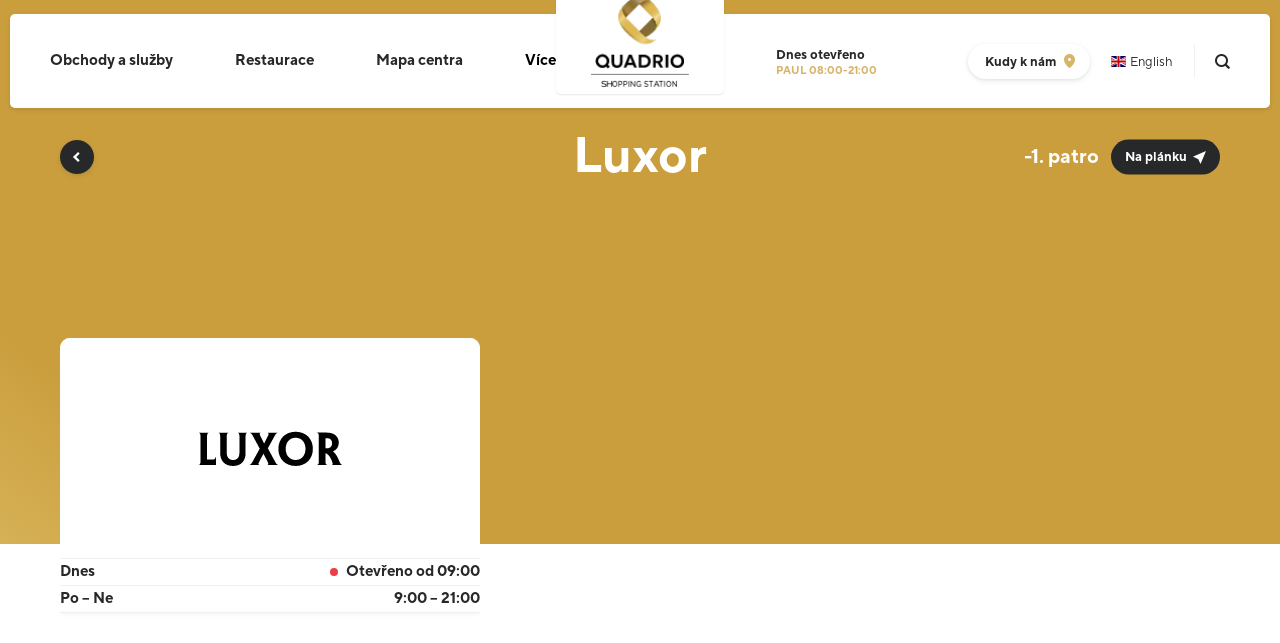

--- FILE ---
content_type: text/html; charset=utf-8
request_url: https://www.quadrio.cz/luxor
body_size: 9449
content:

<!DOCTYPE html>
<html lang="cs" class="no-js" data-basepath="" data-sentry-dsn="https://af9b864c917849ea93770a19c078ce9a@sentry.giant.cz/5" data-sentry-environment="production">
<head>
    <meta charset="utf-8">
    <meta name="viewport" content="width=device-width, initial-scale=1">

    <title>Luxor | Quadrio</title>

    <style type="text/css">
    :root {
        --color-primary: #D7B469;
        --footer-color: #808387;
        --footer-background: #111111;
        --footer-background-secondary: #000000;
        --footer-nav-secondary: #808387;
        --footer-portofolio: #616165;
        --nav-background: #242222;
        --button-color: #010103;
        --button-background: #010103;
        --cookie-button-border: #010103;
        --visual-background: linear-gradient(218.17deg, #CA9E3D 86.04%, #EDD384 124.84%);
        --selection-color: #D7B469;
        --homepage-cta: #D7B469;
        --homepage-cta-button: #D7B469;
        --button-shadow: rgba(1, 1, 3, .25);
        --cookie-text: #27282A;
        --multi-alert-color: #FFFFFF;
        --multi-alert-background: #010103;
    }
    </style>

    <link rel="stylesheet" href="/assets/frontend/css/main.min.1768505744.css">
    <link rel="stylesheet" href="/assets/quadrio/css/main.min.1768505744.css">
    <link rel="apple-touch-icon" sizes="180x180" href="/assets/quadrio/img/favicons/apple-touch-icon.1765184383.png">
    <link rel="icon" type="image/png" sizes="32x32" href="/assets/quadrio/img/favicons/favicon-32x32.1765184383.png">
    <link rel="icon" type="image/png" sizes="16x16" href="/assets/quadrio/img/favicons/favicon-16x16.1765184383.png">
    <link rel="manifest" href="/assets/quadrio/img/favicons/site.webmanifest">
    <link rel="mask-icon" href="/assets/quadrio/img/favicons/safari-pinned-tab.1765184383.svg" color="#00B4C3">
    <link rel="shortcut icon" href="/assets/quadrio/img/favicons/favicon.1765184383.ico">


    <meta name="msapplication-TileColor" content="#ffffff">
    <meta name="msapplication-config" content="/assets/quadrio/img/favicons/browserconfig.xml">
    <meta name="theme-color" content="#ffffff">

    <meta property="og:title" content="Luxor | Quadrio">
    <meta property="og:type" content="website">

        <meta property="og:image" content="https://www.quadrio.cz/assets/quadrio/img/og.png">







        <meta name="description" content="">

        <link rel="canonical" href="https://www.quadrio.cz/luxor">
                <link rel="alternate" href="https://www.quadrio.cz/luxor" hreflang="cs">
                <link rel="alternate" href="https://www.quadrio.cz/en/tenants/detail/4024" hreflang="en">
            <link rel="alternate" href="https://www.quadrio.cz/luxor" hreflang="x-default">
        

        <script type="application/ld+json">
            {"@context":{"@vocab":"http:\/\/schema.org\/","@language":"cs"},"@type":"Store","name":"Luxor","description":"Knihkupectv\u00ed Luxor v pra\u017esk\u00e9m Quadriu se nach\u00e1z\u00ed v -1. pat\u0159e, p\u0159\u00edmo naproti eskal\u00e1tor\u016fm.\n\nNa\u0161i knihkupci a knihkupkyn\u011b v\u00e1m ochotn\u011b porad\u00ed s v\u00fdb\u011brem toho spr\u00e1vn\u00e9ho \u010dten\u00ed a prozrad\u00ed, jakou knihou ur\u010dit\u011b pot\u011b\u0161\u00edte p\u0159\u00e1tele \u010di rodinu. Najdete zde \u0161irok\u00fd v\u00fdb\u011br \u010desk\u00e9 a sv\u011btov\u00e9 beletrie, nap\u00ednav\u00e9 i romantick\u00e9 p\u0159\u00edb\u011bhy, trochu humoru a v\u00fdlet mimo realitu v odd\u011blen\u00ed sci-fi a fantasy. Na sv\u00e9 si p\u0159ijdou i fanou\u0161ci komiks\u016f, d\u011bti \u010di milovn\u00edci va\u0159en\u00ed, cestov\u00e1n\u00ed a cizojazy\u010dn\u00e9 literatury. Studenti naleznou \u0161irok\u00fd sortiment u\u010debnic a slovn\u00edk\u016f.\n\nKnihami to ale zdaleka nekon\u010d\u00ed \u2013 najdete u n\u00e1s i velk\u00fd v\u00fdb\u011br deskov\u00fdch a karetn\u00edch her, d\u00e1rk\u016f a d\u00e1rkov\u00fdch pouk\u00e1zek. Speci\u00e1lky i to, co skladem zrovna nem\u00e1me, v\u00e1m r\u00e1di objedn\u00e1me.\n\nU n\u00e1s v Luxoru \u017eij\u00ed knihy, p\u0159ij\u010fte to za\u017e\u00edt!\n","url":"https:\/\/www.quadrio.cz\/luxor","address":{"@type":"PostalAddress","streetAddress":"Sp\u00e1len\u00e1 2121\/22","addressLocality":"Praha 1 - Nov\u00e9 M\u011bsto","postalCode":"110 00","addressCountry":"CZ"},"openingHours":["Mo 9:00-21:00","Tu 9:00-21:00","We 9:00-21:00","Th 9:00-21:00","Fr 9:00-21:00","Sa 9:00-21:00","Su 9:00-21:00"],"telephone":null,"sameAs":"","department":"Specializovan\u00e9 prodejny","location":{"@type":"Place","name":"Quadrio"}}
        </script>

    <script>
        window.dataLayer = window.dataLayer || []
        function gtag() {
            dataLayer.push(arguments)
        }

        (function() {
            var consent = {
                ad_storage: 'denied',
                analytics_storage: 'denied',
                functionality_storage: 'denied',
                personalization_storage: 'denied',
                security_storage: 'granted',
                ad_user_data: 'denied',
                ad_personalization: 'denied',
            }
            var values = document.cookie.match(/(?:^| )gCookieConsent=([^;]*)/)
            if (values && values[1]) {
                var settings = JSON.parse(decodeURIComponent(values[1]))
                consent.ad_storage = settings.ads ? 'granted' : 'denied'
                consent.analytics_storage = settings.stats ? 'granted' : 'denied'
                consent.functionality_storage = settings.prefs ? 'granted' : 'denied'
                consent.personalization_storage = settings.prefs ? 'granted' : 'denied'
                consent.ad_user_data = settings.ads ? 'granted' : 'denied'
                consent.ad_personalization = settings.ads ? 'granted' : 'denied'
            } else {
                consent.wait_for_update = 5000
            }
            gtag('consent', 'default', consent)
            gtag('set', 'ads_data_redaction', true)
            gtag({
                event: 'default_consent',
            })
        })();

        var GC_DEFAULT_STATE = true;

        ;(function (w, d, s, l) {
            w[l] = w[l] || []
            w[l].push()
            var f = d.getElementsByTagName(s)[0],
                j = d.createElement(s)
            j.async = true
            j.src = 'https://cookies.giant.cz/assets/consent/js/loader.min.js'
            f.parentNode.insertBefore(j, f)
        })(window, document, 'script', 'dataLayer')
    </script>




    

    <script>
        document.documentElement.classList.remove('no-js')
        document.documentElement.classList.add('js')
        var FORCE_NATIVE_SCROLL = false
        var GCP_KEY = 'AIzaSyDO1X0l0naI4y151Cknp5mutrdt24qx8v0'
    </script>


    <!-- Google Tag Manager -->
    <script>(function(w,d,s,l,i){w[l]=w[l]||[];w[l].push({'gtm.start':
    new Date().getTime(),event:'gtm.js'});var f=d.getElementsByTagName(s)[0],
    j=d.createElement(s),dl=l!='dataLayer'?'&l='+l:'';j.async=true;j.src=
    'https://www.googletagmanager.com/gtm.js?id='+i+dl;f.parentNode.insertBefore(j,f);
    })(window,document,'script','dataLayer','GTM-PKSZ49F');</script>
    <!-- End Google Tag Manager -->

    </head>

<body class="store-DetailPage store-DetailPage-en" data-component="VisitLog">

<header class="Header" data-component="FixableHeader">
    <div class="Header-body">
        <div class="Header-content">
            <div class="Header-logoSlot">
                <a class="Header-logo" href="/">
    <img
        src="/assets/quadrio/img/logo-quadrio@0_5x.1765184383.png"
        srcset="/assets/quadrio/img/logo-quadrio.1765184383.png 2x"
        alt="QUADRIO SHOPPING STATION">
                </a>
            </div>

            <div class="Header-navSlot">
                <nav class="Nav" id="nav" data-log-region="navigation">
                    <div class="Nav-content">
                                <a href="/obchody" class="Nav-link">Obchody a služby</a>
                                <a href="/gastronomie-delikatesy" class="Nav-link">Restaurace</a>
                                <a href="/mapa-centra" class="Nav-link">Mapa centra</a>
                            <span class="Nav-link Nav-link--more">
                                <button type="button" class="Nav-dropdownToggle"><span>Více</span><span class="Nav-dropdownToggleIcon"></span></button>

                                <div class="Nav-dropdown">
                                        <a href="/o-nas" class="Nav-link">O nás</a>
                                        <a href="/gastro-zona" class="Nav-link">Gastro zóna</a>
                                        <a href="/kafka4-gallery" class="Nav-link">Kafka gallery</a>
                                        <a href="/socha-franze-kafky" class="Nav-link">Socha Franze Kafky</a>
                                        <a href="/akce-novinky" class="Nav-link">Akce a novinky</a>
                                        <a href="/kontakty" class="Nav-link">Kontakty</a>
                                        <a href="/kancelare" class="Nav-link">Kanceláře</a>
                                        <a href="/kariera" class="Nav-link">Kariéra</a>
                                </div>
                            </span>
                    </div>
                </nav>
            </div>

            <div class="Header-toolsSlot">
                    <a class="OpenStatus" href="/kontakty#oteviraci-doba">
                            <h3 class="OpenStatus-title">
                                Dnes
                                <b>otevřeno</b>
                            </h3>
                            <ul class="OpenStatus-list" data-component="OpeningHours">
                                    <li class="OpenStatus-item" data-ref="item">PAUL 08:00-21:00</li>
                                    <li class="OpenStatus-item" data-ref="item">Nákupní galerie 09:00-21:00</li>
                                    <li class="OpenStatus-item" data-ref="item">Starbucks 09:00-21:00</li>
                                    <li class="OpenStatus-item" data-ref="item">dm drogerie 09:00-21:00</li>
                                    <li class="OpenStatus-item" data-ref="item">Food Level 08:00-23:00</li>
                                    <li class="OpenStatus-item" data-ref="item">McCafé 08:00-20:00</li>
                                    <li class="OpenStatus-item" data-ref="item">McDonald´s 08:00-23:00</li>
                                    <li class="OpenStatus-item" data-ref="item">Restaurace AROMA 10:00-21:00</li>
                                    <li class="OpenStatus-item" data-ref="item">Restaurace Vapiano 12:00-21:00</li>
                                    <li class="OpenStatus-item" data-ref="item">Delmart Market 08:00-22:00</li>
                                    <li class="OpenStatus-item" data-ref="item">La Formaggeria 10:00-19:30</li>
                            </ul>
                    </a>


                    <a class="TinyButton TinyButton--header smwMax:hidden" href="/kontakty">
                        <span class="TinyButton-content">Kudy k&nbsp;nám</span>
                        <span class="Icon Icon--pin" aria-hidden="true"></span>
                    </a>


    <div class="LangText" id="languages">
        <a data-no-swup href="/luxor" class="LangText-item LangText--cs is-active"><span>Česky</span></a>
        <a data-no-swup href="/en/tenants/detail/4024" class="LangText-item LangText--en"><span>English</span></a>
    </div>


                <span class="Header-separator"></span>

                <a class="search-Toggle" data-component="SearchOpener" href="/vyhledavani">
                    <span class="search-Toggle-label">Vyhledávání&hellip;</span>
                </a>
            </div>

            <button type="button" class="Hamburger" data-component="MobileNavOpener" aria-label="Otevřít mobilní navigaci">
                <span class="Hamburger-content">
                    <span class="Hamburger-line"></span>
                    <span class="Hamburger-line"></span>
                    <span class="Hamburger-line"></span>
                </span>
            </button>
        </div>
    </div>
</header>

    <div class="scroll-Container" data-component="Page">
        <div class="scroll-Container-inner">
            <div class="VisualBackground VisualBackground--ghost" data-component="VisualBackgroundGhost" aria-hidden="true">
                <div class="Container">
                    <div class="PageHeader">
                        <div class="PageHeader-title">&nbsp;</div>
                    </div>
                </div>
            </div>

            <div class="scroll-Container-content"  id="swup">
                <div class="PageWrapper">


<main>
    <div class="VisualBackground" data-component="VisualBackground" data-log-region="tenant-detail">
        <div class="Container Container--half">
            <div class="store-Header">
                <div class="store-Header-body">
                    <a class="store-Header-control" title="Zpět" href="/obchody"></a>
                    <h1 class="store-Header-title"><span>Luxor</span></h1>
                    <p class="store-Floor">
                        
                                <a class="store-Floor-link" href="/mapa-centra#store-4019">
                                    <span class="store-Floor-number"><span>-1.</span></span>
                                    <span class="store-Floor-label">Na plánku</span>
                                </a>
                    </p>
                </div>
                <div class="store-Header-spacer"></div>
            </div>
        </div>
    </div>

    <div class="Section Section--appended Section--VisualBackground" data-log-region="tenant-detail">
        <div class="Container store-Info">
            <div class="store-Info-layout">
                <div class="store-PhotoSlider is-first" data-component="PhotoSlider" data-options='{ "wrapAround": false }'>
                    <div class="store-PhotoSlider-body">
                        <div class="store-PhotoSlider-content" data-ref="content">
                                <div class="store-PhotoSlider-item" data-ref="slide">
                                    <div class="store-PhotoSlider-image">
                                        <img
                                            src="/data/tenants-store-10/09/20221007-113020.940x620.exact.q85.jpg"
                                            srcset="/data/tenants-store-10/09/20221007-113020.940x620.exact.q85.jpg 940w, /data/tenants-store-10/09/20221007-113020.1880x1240.exact.q85.jpg 1880w"
                                            width="940"
                                            sizes="(max-width: 47.9375em) 100vw, 940px"
                                            height="620" alt="">
                                    </div>
                                </div>
                                <div class="store-PhotoSlider-item" data-ref="slide">
                                    <div class="store-PhotoSlider-image">
                                        <img
                                            src="/data/tenants-store-10/76/20221007-112939.940x620.exact.q85.jpg"
                                            srcset="/data/tenants-store-10/76/20221007-112939.940x620.exact.q85.jpg 940w, /data/tenants-store-10/76/20221007-112939.1880x1240.exact.q85.jpg 1880w"
                                            width="940"
                                            sizes="(max-width: 47.9375em) 100vw, 940px"
                                            height="620" alt="">
                                    </div>
                                </div>
                        </div>
                    </div>
                    <button class="store-PhotoSlider-buttonNext" type="button" data-ref="buttonNext">Další</button>
                    <button class="store-PhotoSlider-buttonPrevious" type="button" data-ref="buttonPrev">Předchozí</button>
                </div>

                <div class="store-Info-wrapper">
                    <div class="store-Info-header">
                        <ul class="store-Info-labels">
                        </ul>

                        <span class="store-Info-imageWrapper">
                                <img
                                    class="store-Info-logo"
                                    src="/data/tenants-svg/54/luxor-logo.svg"
                                    alt="Luxor">
                        </span>

                        <ul class="store-Info-list">
<li class="store-Info-openage">
    <span>Dnes</span>
    <span class="store-Info-close">
            Otevřeno od 09:00
    </span>
</li>
                                <li class="store-Info-openage"><span>Po&nbsp;&ndash;&nbsp;Ne</span><span>9:00&nbsp;&ndash;&nbsp;21:00</span></li>
                        </ul>

                        <div class="store-Contact">
                            <div class="store-Contact-wrapper">
                            </div>
                        </div>
                    </div>
                </div>
            </div>
        </div>
    </div>


    <section class="Section Section--appended">
        <div class="Container">
            <div class="store-Description ContentReveal" data-component="ContentReveal" data-threshold="300">
                <div class="Text" data-ref="ContentReveal:target">
                    <h2 class="section-Title section-Title--middleStick">Informace o&nbsp;obchodě</h2>
                    <p>Knihkupectví Luxor v pražském Quadriu se nachází v -1. patře, přímo naproti eskalátorům.</p>

<p>Naši knihkupci a knihkupkyně vám ochotně poradí s výběrem toho správného čtení a prozradí, jakou knihou určitě potěšíte přátele či rodinu. Najdete zde široký výběr české a světové beletrie, napínavé i romantické příběhy, trochu humoru a výlet mimo realitu v oddělení sci-fi a fantasy. Na své si přijdou i fanoušci komiksů, děti či milovníci vaření, cestování a cizojazyčné literatury. Studenti naleznou široký sortiment učebnic a slovníků.</p>

<p>Knihami to ale zdaleka nekončí – najdete u nás i velký výběr deskových a karetních her, dárků a dárkových poukázek. Speciálky i to, co skladem zrovna nemáme, vám rádi objednáme.</p>

<p>U nás v Luxoru žijí knihy, přijďte to zažít!</p>

                </div>
                <button type="button" class="TinyButton" data-ref="ContentReveal:toggle">
                    <span class="TinyButton-content">Celý text</span>
                    <div class="Icon Icon--caretUp" aria-hidden="true"></div>
                </button>
            </div>
        </div>
    </section>




    <div class="store-Directory " data-log-region="tenant-detail">
        <section class="Section">
            <div class="Container">
                <span class="store-Directory-subtitle">Další z&nbsp;kategorie</span>
                <h2 class="u-contents"><a class="section-Title" href="/speicalizovaneprodejny">Specializované prodejny</a></h2>
                <div class="store-Directory-content">
                    <ul class="store-Directory-list ">
                            <li class="store-Directory-item"><a href="/danea">DANEA</a></li>
                            <li class="store-Directory-item"><a href="/don-pealo">Don Pealo</a></li>
                            <li class="store-Directory-item"><a href="/hempo">Hempo</a></li>
                            <li class="store-Directory-item"><a href="/https-kamalion-com-cz-srsltid-afmboopxh-b3frdzifu29nswrm83fbpwgu7s-nngjyeh-yhyowronz5">Kamalion</a></li>
                            <li class="store-Directory-item"><a href="/nanu-nana">Nanu-Nana</a></li>
                            <li class="store-Directory-item"><a href="/omnia">Omnia</a></li>
                            <li class="store-Directory-item"><a href="/papirnictvi-akm">Papírnictví AKM</a></li>
                            <li class="store-Directory-item"><a href="/pet-center">Pet Center</a></li>
                            <li class="store-Directory-item"><a href="/relay">Relay</a></li>
                            <li class="store-Directory-item"><a href="/https-www-ruzovyslon-cz">Růžový Slon</a></li>
                            <li class="store-Directory-item"><a href="/sparky-s">Sparkys</a></li>
                    </ul>
                </div>
                <a class="Button store-Directory-button" href="/speicalizovaneprodejny">
                    <span class="Button-content">Přejít na kategorii</span>
                </a>
            </div>
        </section>
    </div>
</main>


                </div>
            </div>
        </div>

        <div class="scroll-Container-footer">
<div class="newsletter-Section" role="region" aria-label="Přihlášení k odběru novinek">
    <div id="newsletter-spacer">
        <div class="newsletter-Section-spacer newsletter-Section-spacer--dark"></div>
    </div>
    <div class="newsletter-Section-bg">
        <div class="Container"  id="snippet--newsletterForm">
            <div class="newsletter-Section-body" id="footerNewsletter">
                <form class="newsletter-Form ajax" aria-label="Formulář přihlášení k odběru novinek" action="/luxor" method="post" id="frm-newsletterCreateForm">
                    <h2 class="Beta newsletter-Section-title">Mám zájem o odběr novinek</h2>
                    <label class="Checkbox">
                        <input class="Checkbox-input" type="checkbox" name="gdpragreement" id="frm-newsletterCreateForm-gdpragreement" required data-nette-rules='[{"op":":filled","msg":"Prosím, potvrďte souhlas se zpracováním osobních údajů."}]'>
                        <span class="Checkbox-placeholder"></span>
                        <span class="Checkbox-label">Uděluji souhlas se zpracováním osobních údajů za účelem <a target="_blank" data-no-swup href="/souhlas-zasilani-obchodnich-sdeleni">zasílání obchodního sdělení</a>.</span>
                    </label>
                    <div class="newsletter-Section-form">
                        <div data-component="FormNewsletter" class="newsletter-Form-body">

                            <input class="newsletter-Form-input" placeholder="Zadejte prosím váš email" autocomplete="email" aria-label="E-mail" data-ref="input" type="email" name="email" id="frm-newsletterCreateForm-email" required data-nette-rules='[{"op":":filled","msg":"Pole E-mail je povinné"},{"op":":email","msg":"Zadejte, prosím, platný e-mail"}]'>
                            <div class="newsletter-Form-error" data-ref="error"></div>
                            <div class="Antispam">
                                <label for="frm-newsletterCreateForm-gagreeurl">Ponechte prázdné</label>
                                <input type="text" name="gagreeurl" class="anti" autocomplete="off" id="frm-newsletterCreateForm-gagreeurl" data-nette-rules='[{"op":":equal","msg":"Toto pole musí zůstat prázdné.","arg":""}]'>
                            </div>
                            <noscript data-component="Antispam" class="Antispam-noscript">
                                <div class="FormItem FormItem--full">
                                    <div class="Input">
                                        <div class="Input-content">
                                            <input class="Input-input anti-fill" type="text" name="agreeemail" id="frm-newsletterCreateForm-agreeemail" required data-nette-rules='[{"op":":filled","msg":"Zadejte slovo quadrio"},{"op":":equal","msg":"Zadejte slovo quadrio","arg":"quadrio"}]'>
                                            <label for="agreeemail" class="Input-label"><span class="Input-labelContent">Zadejte slovo <strong>quadrio</strong></span></label>
                                            <label for="agreeemail" class="Input-label Input-label--mirror"><span class="Input-labelContent">Zadejte slovo <strong>quadrio</strong></span></label>
                                        </div>
                                    </div>
                                </div>
                            </noscript>
                            <button type="submit" class="Button newsletter-Form-button" name="_submit" value="Odebírat">
                                <span class="Button-content">Odebírat</span>
                            </button>
                        </div>
                    </div>
<input type="hidden" name="_token_" value="y5x29w3gibGBwE29CAJEZLQwxhMVQvb4coqMQ="><input type="hidden" name="_do" value="newsletterCreateForm-submit">                </form>
            </div>
        </div>
    </div>
</div>


<footer class="footer-Base" data-log-region="footer">
    <div class="footer-Base-body">
        
        <div class="Container">
            <div class="footer-Base-content">
                <div class="footer-Base-block footer-Base-block--social">
                    <div class="footer-Social">
                        <h2 class="footer-Social-title Beta">Sociální sítě</h2>
                        <ul class="footer-Social-list">
                                <li class="footer-Social-item">
                                    <a href="https://www.facebook.com/centrumquadrio" class="footer-Social-link" target="_blank" rel="noopener noreferrer">
                                        <span class="Icon Icon--facebook" aria-hidden="true"></span>
                                        <span class="footer-Social-handle">Facebook</span>
                                    </a>
                                </li>
                                <li class="footer-Social-item">
                                    <a href="https://www.instagram.com/quadrio_shopping_station/" class="footer-Social-link" target="_blank" rel="noopener noreferrer">
                                        <span class="Icon Icon--instagram" aria-hidden="true"></span>
                                        <span class="footer-Social-handle">Instagram</span>
                                    </a>
                                </li>
                                <li class="footer-Social-item">
                                    <a href="https://www.tripadvisor.cz/Attraction_Review-g274707-d7767188-Reviews-Statue_of_Franz_Kafka-Prague_Bohemia.html" class="footer-Social-link" target="_blank" rel="noopener noreferrer">
                                        <span class="Icon Icon--tripadvisor" aria-hidden="true"></span>
                                        <span class="footer-Social-handle">Tripadvisor</span>
                                    </a>
                                </li>
                        </ul>
                    </div>
                </div>

                <div class="footer-Base-block footer-Base-block--links">
                    <div class="footer-Nav">
                        <h2 class="footer-Nav-title footer-Title Beta">Quadrio</h2>
                        <div class="footer-Nav-wrapper">
                            <ul class="footer-Nav-list footer-Nav-list--primary">
                                                                        <li class="footer-Nav-item">
                                        <a
                                            href="/obchody"
                                            class="footer-Nav-link"
                                            
                                        >
                                            Obchody a služby
                                        </a>
                                    </li>
                                                                        <li class="footer-Nav-item">
                                        <a
                                            href="/gastronomie-delikatesy"
                                            class="footer-Nav-link"
                                            
                                        >
                                            Restaurace
                                        </a>
                                    </li>
                                                                        <li class="footer-Nav-item">
                                        <a
                                            href="/mapa-centra"
                                            class="footer-Nav-link"
                                            
                                        >
                                            Mapa centra
                                        </a>
                                    </li>
                                                                        <li class="footer-Nav-item">
                                        <a
                                            href="/o-nas"
                                            class="footer-Nav-link"
                                            
                                        >
                                            O nás
                                        </a>
                                    </li>
                                                                        <li class="footer-Nav-item">
                                        <a
                                            href="/gastro-zona"
                                            class="footer-Nav-link"
                                            
                                        >
                                            Gastro zóna
                                        </a>
                                    </li>
                                                                        <li class="footer-Nav-item">
                                        <a
                                            href="/kontakty"
                                            class="footer-Nav-link"
                                            
                                        >
                                            Kontakty
                                        </a>
                                    </li>
                            </ul>
                            <ul class="footer-Nav-list">
                                                                        <li class="footer-Nav-item">
                                        <a
                                            href="/kafka4-gallery"
                                            class="footer-Nav-link"
                                            
                                        >
                                            Kafka gallery
                                        </a>
                                    </li>
                                                                        <li class="footer-Nav-item">
                                        <a
                                            href="/socha-franze-kafky"
                                            class="footer-Nav-link"
                                            
                                        >
                                            Socha Franze Kafky
                                        </a>
                                    </li>
                                                                        <li class="footer-Nav-item">
                                        <a
                                            href="/akce-novinky"
                                            class="footer-Nav-link"
                                            
                                        >
                                            Akce a novinky
                                        </a>
                                    </li>
                                                                        <li class="footer-Nav-item">
                                        <a
                                            href="/kancelare"
                                            class="footer-Nav-link"
                                            
                                        >
                                            Kanceláře
                                        </a>
                                    </li>
                                                                        <li class="footer-Nav-item">
                                        <a
                                            href="/kariera"
                                            class="footer-Nav-link"
                                            
                                        >
                                            Kariéra
                                        </a>
                                    </li>
                            </ul>
                            <ul class="footer-Nav-list footer-Nav-list--secondary">
                                <li class="footer-Nav-item">
                                    <a target="_blank" href="/admin-cpi/">Přihlášení pro nájemce</a>
                                </li>
                                <li class="footer-Nav-item">
                                    <a href="/cookies">Cookies</a>
                                </li>
                                <li class="footer-Nav-item">
                                    <a href="/pravidla-provozovani-internetovych-stranek">Pravidla provozování internetových stránek</a>
                                </li>

                            </ul>
                        </div>
                    </div>
                </div>

                <div class="footer-Base-block footer-Base-block--copyright">
                    <p>
                        2026 &copy; CPI Národní, s.r.o.
                    </p>
                </div>
                <div class="footer-Base-block footer-Base-block--giant">
                    <p>
                        <a href="http://www.giant.cz" target="_blank" class="footer-Giant" title="Giant">
                            Made by <span class="footer-Giant-label"><span>Giant</span></span>
                        </a>
                    </p>
                </div>
            </div>
        </div>


    </div>

<article class="footer-Portfolio" data-component="FooterPortfolio">
    <div class="footer-Portfolio-wrapper" data-component="FooterFixedPortfolio">
        <div class="footer-Portfolio-inner" data-ref="FooterFixedPortfolio:content">
            <div class="Container">
                <h3 class="footer-Title footer-Portfolio-title Beta">V našich centrech jste srdečně vítáni</h3>
                <button class="footer-Portfolio-button" type="button" data-ref="button">Všechna naše obchodní centra</button>
                <div class="footer-Portfolio-items" data-ref="body">
                    <div class="footer-Portfolio-body">
                        <article class="footer-Portfolio-group footer-Portfolio-group--size5">
                            <h3 class="footer-Portfolio-groupTitle">Praha</h3>
                            <ul class="footer-Portfolio-list">
                                <li class="footer-Portfolio-item">
                                    <a href="https://www.quadrio.cz" class="footer-Portfolio-link footer-Portfolio-link--quadrio"><span class="u-visuallyHidden">Shopping Station Quadrio</span></a>
                                </li>
                                <li class="footer-Portfolio-item">
                                    <a href="https://www.ncfenix.cz" class="footer-Portfolio-link footer-Portfolio-link--ncfenix"><span class="u-visuallyHidden">Nákupní centrum NC Fenix</span></a>
                                </li>
                                <li class="footer-Portfolio-item">
                                    <a href="https://www.vivo-shopping.com/cs/hostivar" class="footer-Portfolio-link footer-Portfolio-link--vivo"><span class="u-visuallyHidden">Vivo! Shopping Center</span></a>
                                </li>
                                <li class="footer-Portfolio-item">
                                    <a href="https://www.ocspektrum.cz" class="footer-Portfolio-link footer-Portfolio-link--ocspektrum"><span class="u-visuallyHidden">OC Spektrum Průhonice</span></a>
                                </li>
                                <li class="footer-Portfolio-item">
                                    <a href="https://www.zlatyandel.cz" class="footer-Portfolio-link footer-Portfolio-link--zlatyAndel"><span class="u-visuallyHidden">Zlatý Anděl</span></a>
                                </li>
                            </ul>
                        </article>
                        <article class="footer-Portfolio-group footer-Portfolio-group--size1">
                            <h3 class="footer-Portfolio-groupTitle">Plzeň</h3>
                            <ul class="footer-Portfolio-list">
                                <li class="footer-Portfolio-item">
                                    <a href="https://www.olympiaplzen.cz" class="footer-Portfolio-link footer-Portfolio-link--olympiaplzen"><span class="u-visuallyHidden">Obchodní centrum Olympia Plzeň</span></a>
                                </li>
                            </ul>
                        </article>
                        <article class="footer-Portfolio-group footer-Portfolio-group--size2">
                            <h3 class="footer-Portfolio-groupTitle">České Budějovice</h3>
                            <ul class="footer-Portfolio-list">
                                <li class="footer-Portfolio-item">
                                    <a href="https://www.igycentrum.cz" class="footer-Portfolio-link footer-Portfolio-link--igycentrum"><span class="u-visuallyHidden">IGY Centrum České Budějovice</span></a>
                                </li>
                                <li class="footer-Portfolio-item">
                                    <a href="https://www.geckocb.cz" class="footer-Portfolio-link footer-Portfolio-link--geckocb"><span class="u-visuallyHidden">Géčko Nákupní centrum</span></a>
                                </li>
                            </ul>
                        </article>
                        <article class="footer-Portfolio-group footer-Portfolio-group--size1">
                            <h3 class="footer-Portfolio-groupTitle">Hradec Králové</h3>
                            <ul class="footer-Portfolio-list">
                                <li class="footer-Portfolio-item">
                                    <a href="https://www.futurumhradec.cz" class="footer-Portfolio-link footer-Portfolio-link--futurumhradec"><span class="u-visuallyHidden">Nákupní centrum Futurum Hradec</span></a>
                                </li>
                            </ul>
                        </article>
                        <article class="footer-Portfolio-group footer-Portfolio-group--size1">
                            <h3 class="footer-Portfolio-groupTitle">Liberec</h3>
                            <ul class="footer-Portfolio-list">
                                <li class="footer-Portfolio-item">
                                    <a href="https://www.nisaliberec.cz" class="footer-Portfolio-link footer-Portfolio-link--nisaliberec"><span class="u-visuallyHidden">Obchodní centrum Nisa Liberec</span></a>
                                </li>
                            </ul>
                        </article>
                        <article class="footer-Portfolio-group footer-Portfolio-group--size1">
                            <h3 class="footer-Portfolio-groupTitle">Jihlava</h3>
                            <ul class="footer-Portfolio-list">
                                <li class="footer-Portfolio-item">
                                    <a href="https://www.citypark.cz" class="footer-Portfolio-link footer-Portfolio-link--citypark"><span class="u-visuallyHidden">Nákupní centrum Citypark Jihlava</span></a>
                                </li>
                            </ul>
                        </article>
                        <article class="footer-Portfolio-group footer-Portfolio-group--size1">
                            <h3 class="footer-Portfolio-groupTitle">Teplice</h3>
                            <ul class="footer-Portfolio-list">
                                <li class="footer-Portfolio-item">
                                    <a href="https://www.olympiateplice.cz" class="footer-Portfolio-link footer-Portfolio-link--olympiateplice"><span class="u-visuallyHidden">Olympia Teplice - pro vaše radosti</span></a>
                                </li>
                            </ul>
                        </article>
                        <article class="footer-Portfolio-group footer-Portfolio-group--size2">
                            <h3 class="footer-Portfolio-groupTitle">Mladá Boleslav</h3>
                            <ul class="footer-Portfolio-list">
                                <li class="footer-Portfolio-item">
                                    <a href="https://www.bondycentrum.cz" class="footer-Portfolio-link footer-Portfolio-link--bondy"><span class="u-visuallyHidden">Nákupní centrum Bondy</span></a>
                                </li>
                                <li class="footer-Portfolio-item">
                                    <a href="https://www.olympia-mb.cz" class="footer-Portfolio-link footer-Portfolio-link--olympiamb"><span class="u-visuallyHidden">Nákupní centrum Olympia MB</span></a>
                                </li>
                            </ul>
                        </article>
                        <article class="footer-Portfolio-group footer-Portfolio-group--size1">
                            <h3 class="footer-Portfolio-groupTitle">Brno</h3>
                            <ul class="footer-Portfolio-list">
                                <li class="footer-Portfolio-item">
                                    <a href="https://www.krpolenc.cz" class="footer-Portfolio-link footer-Portfolio-link--krpolenc"><span class="u-visuallyHidden">Královo Pole - Nákupní centrum</span></a>
                                </li>
                            </ul>
                        </article>
                        <article class="footer-Portfolio-group footer-Portfolio-group--size1">
                            <h3 class="footer-Portfolio-groupTitle">Kolín</h3>
                            <ul class="footer-Portfolio-list">
                                <li class="footer-Portfolio-item">
                                    <a href="https://www.futurumkolin.cz" class="footer-Portfolio-link footer-Portfolio-link--futurumkolin"><span class="u-visuallyHidden">Nákupní centrum Futurum Kolín</span></a>
                                </li>
                            </ul>
                        </article>
                    </div>
                </div>
            </div>
        </div>
    </div>
</article>
    
</footer>


        </div>
    </div>

    <nav class="MobileNav" data-component="MobileNav" id="mobile-nav" data-log-region="navigation" aria-label="Mobilní navigace">
        <h3 class="u-visuallyHidden">Mobilní navigace</h3>
        <div class="MobileNav-backdrop"></div>
        <div class="MobileNav-inner" data-ref="inner">
            <div class="MobileNav-content" data-ref="content">
                    <div class="MobileNav-languages">
    <div class="LangText" id="languages">
        <a data-no-swup href="/luxor" class="LangText-item LangText--cs is-active"><span>Česky</span></a>
        <a data-no-swup href="/en/tenants/detail/4024" class="LangText-item LangText--en"><span>English</span></a>
    </div>
                    </div>
                <ul class="MobileNav-links" id="mobile-nav-content">
                        <li class="MobileNav-item">
                            <a href="/obchody" class="MobileNav-link">
                                <span aria-hidden="true" class="Icon Icon--navShopping"></span>
                                Obchody a služby
                            </a>

                        </li>
                        <li class="MobileNav-item">
                            <a href="/gastronomie-delikatesy" class="MobileNav-link">
                                <span aria-hidden="true" class="Icon Icon--navRestaurant"></span>
                                Restaurace
                            </a>

                        </li>
                        <li class="MobileNav-item">
                            <a href="/mapa-centra" class="MobileNav-link">
                                <span aria-hidden="true" class="Icon Icon--navMap"></span>
                                Mapa centra
                            </a>

                        </li>
                        <li class="MobileNav-item">
                            <a href="/o-nas" class="MobileNav-link">
                                <span aria-hidden="true" class="Icon Icon--navAbout"></span>
                                O nás
                            </a>

                        </li>
                        <li class="MobileNav-item">
                            <a href="/gastro-zona" class="MobileNav-link">
                                <span aria-hidden="true" class="Icon Icon--navRestaurant"></span>
                                Gastro zóna
                            </a>

                        </li>
                        <li class="MobileNav-item">
                            <a href="/kafka4-gallery" class="MobileNav-link">
                                <span aria-hidden="true" class="Icon Icon--navInfo"></span>
                                Kafka gallery
                            </a>

                        </li>
                        <li class="MobileNav-item">
                            <a href="/socha-franze-kafky" class="MobileNav-link">
                                <span aria-hidden="true" class="Icon Icon--navInfo"></span>
                                Socha Franze Kafky
                            </a>

                        </li>
                        <li class="MobileNav-item">
                            <a href="/akce-novinky" class="MobileNav-link">
                                <span aria-hidden="true" class="Icon Icon--navEvents"></span>
                                Akce a novinky
                            </a>

                        </li>
                        <li class="MobileNav-item">
                            <a href="/kontakty" class="MobileNav-link">
                                <span aria-hidden="true" class="Icon Icon--navContact"></span>
                                Kontakty
                            </a>

                        </li>
                        <li class="MobileNav-item">
                            <a href="/kancelare" class="MobileNav-link">
                                <span aria-hidden="true" class="Icon Icon--navOffices"></span>
                                Kanceláře
                            </a>

                        </li>
                        <li class="MobileNav-item">
                            <a href="/kariera" class="MobileNav-link">
                                <span aria-hidden="true" class="Icon Icon--navCareer"></span>
                                Kariéra
                            </a>

                        </li>
                </ul>
            </div>
            <button type="button" class="MobileNav-close" data-ref="close" title="Zavřít">
                <span class="Icon Icon--crossThin" aria-hidden="true"></span>
            </button>
        </div>
    </nav>

    <section class="search-Layer" data-component="SearchLayer" id="search-layer" data-log-region="search">
        <h2 class="u-visuallyHidden" id="search-layer-title">Vyhledávání</h2>
        <div class="search-Layer-background" data-ref="background"></div>
        <div class="search-Layer-header">
            <form class="search-Form search-Form" data-url="/" data-ref="form" aria-labelledby="search-layer-title" action="/luxor" method="get" id="frm-searchForm">
                <button type="submit" class="search-Form-submit" name="_submit" value="Vyhledat">
                    Vyhledat
                    <span class="Icon Icon--search" aria-hidden="true"></span>
                </button>
                <input placeholder="Co chcete hledat?" aria-label="Co chcete hledat?" class="search-Form-input" data-ref="input" autocomplete="off" type="text" name="query" id="frm-searchForm-query">
<input type="hidden" name="do" value="searchForm-submit"><!--[if IE]><input type=IEbug disabled style="display:none"><![endif]-->
            </form>
            <button type="button" class="Control" data-ref="closeButton">
                <span class="Icon Icon--crossTiny" aria-hidden="true"></span>
                <span class="u-visuallyHidden">Zavřít</span>
            </button>
        </div>
        <div class="search-Layer-content" data-ref="content">
            <div class="Container">
                <div class="search-Results search-Results--inContent">
                    <div class="search-Results-term" data-ref="term">
                        <div class="search-Term">
                            <div class="search-Term-content">
                                <div class="Text"></div>
                            </div>
                        </div>
                    </div>
                    <div class="search-Results-block search-Results-block--stores" data-ref="result" data-type="stores">
                        <h2 class="search-Results-title" data-ref="title">Obchody &amp; služby</h2>
                        <ul class="search-Results-list" data-ref="content">
                        </ul>
                        <script type="text/x-template" data-ref="template">
                            <li class="search-Results-item">
                                <a href="{url}" class="store-SearchCard">
                                    <span class="store-SearchCard-title">{title}</span>
                                    <span class="store-SearchCard-logo">
                                        {* mas rozmery 100x50 *}
                                        {image}
                                    </span>
                                    <div class="store-SearchCard-tagged">
                                        <span class="store-SearchCard-tag" data-if="{giftCard}"><span class="Icon Icon--giftCard" aria-hidden="true"></span>{giftCard}</span>
                                        <span class="store-SearchCard-tag" data-if="{events}"><span class="Icon Icon--tag" aria-hidden="true"></span>{events}</span>
                                    </div>
                                </a>
                            </li>
                        </script>
                    </div>
                    <div class="search-Results-block search-Results-block--fulltext" data-ref="result" data-type="fulltext">
                        <h2 class="search-Results-title">Fulltext</h2>
                        <ul class="search-Results-list search-Results-list--wide" data-ref="content">
                        </ul>
                        <script type="text/x-template" data-ref="template">
                            <li class="search-Results-item">
                                <a href="{url}" class="article-SearchCard">
                                    <h3 class="article-SearchCard-title">{title}</h3>
                                    <p class="article-SearchCard-content">{content}</p>
                                </a>
                            </li>
                        </script>
                    </div>
               </div>
               <div class="search-NoResult" data-ref="noResult">
                   <div class="search-NoResult-content" data-ref="content">
                   </div>
                   <script type="text/x-template" data-ref="template">
                       <div class="Text">
                            <p>
                                Na zadaný dotaz jsme nic nenašli. Zkuste to prosím ještě jednou přes rozcestník.
                            </p>
                       </div>
                   </script>
               </div>
           </div>
        </div>
    </section>

    <div id="modals">
    </div>

    <div class="Modal news-Modal is-pure" data-component="Modal" id="news-modal">
        <div class="Modal-background" data-ref="Modal:background"></div>
        <div class="Modal-layer is-active" data-ref="Modal:layer">
            <div class="Modal-inner" data-ref="Modal:inner">
                <div class="Modal-content" data-ref="Modal:content">
                    <div class="Modal-text" data-ref="Modal:text">

                    </div>
                    <button type="button" class="Modal-close" data-ref="Modal:closeButton">Zavřít</button>
                </div>
            </div>
        </div>
    </div>

    <div class="Modal job-Modal is-pure" data-component="Modal" id="job-modal">
        <div class="Modal-background" data-ref="Modal:background"></div>
        <div class="Modal-layer is-active" data-ref="Modal:layer">
            <div class="Modal-inner" data-ref="Modal:inner">
                <div class="Modal-content" data-ref="Modal:content">
                    <div class="Modal-text" data-ref="Modal:text">

                    </div>
                    <button type="button" class="Modal-close" data-ref="Modal:closeButton">Zavřít</button>
                </div>
            </div>
        </div>
    </div>

    <div class="Sidebar" data-component="Sidebar" id="map-sidebar">
        <div class="Sidebar-background" data-ref="background"></div>
        <div class="Sidebar-inner">
            <div class="Sidebar-content" data-ref="content">
            </div>
            <button type="button" title="Zavřít" class="Sidebar-close" data-ref="close">
                <span class="Icon Icon--crossTiny" aria-hidden="true"></span>
            </button>
        </div>
    </div>










<div id="modal-newsletter" data-component="Modal" class="Modal">
    <div class="Modal-background" data-ref="Modal:background"></div>
    <div class="Modal-layer" data-ref="Modal:layer">
        <div class="Modal-inner" data-ref="Modal:inner">
            <div class="Modal-content" data-ref="Modal:content">
<div id="snippet--newsletterModal"></div>
                <button type="button" class="Modal-close" data-ref="Modal:closeButton">Zavřít</button>
            </div>
        </div>
    </div>
</div>



    <script src="/assets/frontend/js/app.min.1768505744.js"></script>
    <script src="/assets/quadrio/js/app.min.1768505744.js"></script>
    




</body>
</html>


--- FILE ---
content_type: text/css
request_url: https://www.quadrio.cz/assets/quadrio/css/main.min.1768505744.css
body_size: 10742
content:
@keyframes pulse{0%,to{opacity:.25;transform:scale(1)}40%,50%{opacity:.35;transform:scale(.7)}}@font-face{font-family:'Raleway';src:url(../fonts/raleway/Raleway-Medium.1768505644.eot);src:url(../fonts/raleway/Raleway-Medium.eot?#iefix) format('embedded-opentype'),url(../fonts/raleway/Raleway-Medium.1768505644.woff2) format('woff2'),url(../fonts/raleway/Raleway-Medium.1768505644.woff) format('woff'),url(../fonts/raleway/Raleway-Medium.1768505644.ttf) format('truetype');font-weight:500;font-style:normal}@font-face{font-family:'Raleway';src:url(../fonts/raleway/Raleway-Bold.1768505644.eot);src:url(../fonts/raleway/Raleway-Bold.eot?#iefix) format('embedded-opentype'),url(../fonts/raleway/Raleway-Bold.1768505644.woff2) format('woff2'),url(../fonts/raleway/Raleway-Bold.1768505644.woff) format('woff'),url(../fonts/raleway/Raleway-Bold.1768505644.ttf) format('truetype');font-weight:700;font-style:normal}@font-face{font-family:'Raleway';src:url(../fonts/raleway/Raleway-ExtraBold.1768505644.eot);src:url(../fonts/raleway/Raleway-ExtraBold.eot?#iefix) format('embedded-opentype'),url(../fonts/raleway/Raleway-ExtraBold.1768505644.woff2) format('woff2'),url(../fonts/raleway/Raleway-ExtraBold.1768505644.woff) format('woff'),url(../fonts/raleway/Raleway-ExtraBold.1768505644.ttf) format('truetype');font-weight:800;font-style:normal}@font-face{font-family:'Raleway';src:url(../fonts/raleway/Raleway-Regular.1768505644.eot);src:url(../fonts/raleway/Raleway-Regular.eot?#iefix) format('embedded-opentype'),url(../fonts/raleway/Raleway-Regular.1768505644.woff2) format('woff2'),url(../fonts/raleway/Raleway-Regular.1768505644.woff) format('woff'),url(../fonts/raleway/Raleway-Regular.1768505644.ttf) format('truetype');font-weight:400;font-style:normal}@font-face{font-family:'BreeSerif';src:url(../fonts/bree-serif/BreeSerif-Regular.1768505644.eot);src:url(../fonts/bree-serif/BreeSerif-Regular.eot?#iefix) format('embedded-opentype'),url(../fonts/bree-serif/BreeSerif-Regular.1768505644.woff2) format('woff2'),url(../fonts/bree-serif/BreeSerif-Regular.1768505644.woff) format('woff'),url(../fonts/bree-serif/BreeSerif-Regular.1768505644.ttf) format('truetype');font-weight:400;font-style:normal}.Header-content{position:relative;top:-5px;grid-template-columns:1fr 168px 1fr}.Header-logoSlot{margin:0 auto;width:120px;height:100%}.Header-logo{background:#fff;border-radius:0 0 5px 5px;box-shadow:0 1px 2px 0 rgba(0,34,54,.1);height:80px;max-height:unset;position:relative;top:5px}.KafkaVideo{position:relative;aspect-ratio:16/9;max-width:370px;width:100%;overflow:hidden}.KafkaVideo video,.VideoThumb--dark img{position:absolute;width:100%;height:100%}.OpenStatus-item{white-space:unset}.Stats-desc{text-transform:lowercase}.VideoThumb{position:relative;display:block;cursor:pointer}.VideoThumb--dark img{filter:brightness(75%)}.VideoThumb-content{position:absolute;top:0;right:0;bottom:0;left:0;display:flex;justify-content:center;align-items:center}.VideoThumb-text{color:#fff;padding:25px 15px 10px;font-weight:500;font-size:1.8rem}.VideoThumb-playButton{margin-top:10px;display:flex;justify-content:center;align-items:center;width:60px;height:60px;border-radius:50%;background-color:var(--color-primary)}.VideoThumb-playButton:before{margin-left:5px;width:0;height:0;background:0;border-style:solid;content:'';display:inline-block;border-width:8.5px 0 8.5px 15px;border-color:transparent transparent transparent #fff}.about-Page .PageHeader{padding:52px 0}.about-Page-spacer{padding-bottom:31.615384615384617%}.about-Page-spacer-title{max-width:1200px;font-weight:800}.about-Page .news-Section{margin:0}.about-Page .news-Section-header .UnderlinedHeading{font-weight:900}.about-Page .PhotoCanvas--1 .Visual{margin-bottom:30px}.about-Page .content-FlexibleColumns-heading{font-weight:900;text-align:center}.about-Page .content-FlexibleColumns--1 .content-FlexibleColumns-visualColumn{width:100%}.about-Page .news-Section-header{display:flex;align-self:center;justify-content:space-between;position:relative;gap:48px}.about-Page .news-List-wrapper{margin:0 auto}.about-Page .news-List-content{display:flex}.about-Page .news-List-item{width:100%;max-width:420px}.about-Page .news-Card-image{height:256px;max-height:256px;padding:13.095238095238097% 7.142857142857142%}.about-Page .news-Card-image img{position:relative;top:unset;transform:unset;width:inherit;-o-object-fit:contain;object-fit:contain;height:100%}.discount-Card-item{display:flex;flex-flow:column nowrap}.discount-Card-tag{background-color:var(--color-primary)}.discount-Card-content{flex:1;display:flex;flex-flow:column nowrap;padding:35px}.discount-Card-contentDate{margin-top:auto}.discount-Card-more{display:none;width:-moz-fit-content;width:fit-content;margin-inline:auto;margin-bottom:10px;color:#272829;background-color:transparent;text-decoration:underline;cursor:pointer}.discount-Card-desc,.discount-Card-descDate,.discount-Card-more{font-size:1.3rem;line-height:1.538461538461539}.discount-Card-desc{margin-bottom:10px;color:#272829}.discount-Card-descDate{padding-top:15px;margin-top:auto;margin-inline:auto;display:block;max-width:180px;color:#8894a5!important}.discount-Conditions{max-width:620px;margin-inline:auto}.discount-Conditions h2{margin-bottom:1rem;padding-bottom:.5rem;border-bottom:1px solid rgba(2,2,47,.07)}.discount-Conditions h2,.discount-Conditions ul li{font-size:1.3rem;line-height:1.538461538461539;color:#272829}.discount-Conditions ul li::before{top:6px}.discount-Conditions ul li:not(:last-child){margin-bottom:.5rem}.discount-Footer{margin-top:0}.discount-Footer-wrapper{height:9rem}.discount-Footer-logo{text-align:center;font-size:1.3rem;line-height:1;font-weight:700}.discount-Header{margin-bottom:60px;background:0 0;border:0;border-radius:10px}.discount-Header-logo{box-sizing:content-box;padding:10px 35px;background-color:#fff;border-radius:0 0 20px 20px;box-shadow:0 1px 3px 0 rgba(0,34,54,.1)}.discount-Header-link,.discount-Header-link::before{color:var(--color-primary)}.discount-Intro{max-width:690px;margin-inline:auto;color:#272829;text-align:center}.discount-Intro-title{position:relative;padding-bottom:1.5rem;margin-bottom:1.5rem;font-size:2rem;line-height:1.3}.discount-Intro-title::after{content:"";position:absolute;left:50%;bottom:0;transform:translateX(-50%);display:block;width:30px;height:2px;background-color:var(--color-primary)}.discount-Page-background{background-image:url(../img/pages/discount/discount-background.1768505644.jpg);background-size:cover;height:560px}.discount-Page .scroll-Container-footer{display:none}.discount-Page--winter .PageWrapper{min-height:100vh;display:grid}.discount-Page--winter .PageWrapper .Container{width:100%;box-sizing:border-box}.discount-Page--winter .PageWrapper .Container:last-child{margin-top:auto}.discount-Page--winter .discount-Page-background{background-image:url(../img/pages/discount-winter/discount-background.jpg);background-size:cover;background-position:top center;width:100%;height:100%;min-height:100vh}.discount-Page--winter .discount-Header{margin-bottom:2rem;z-index:5;min-height:110px}.discount-Page--winter .discount-Header-link{color:#fff;background-color:#647281}.discount-Page--winter .discount-Header-link::before{color:#fff}.discount-Page--winter .discount-Header-logo{box-shadow:none}.discount-Page--winter .discount-Header-count{background-color:#d7a746;text-transform:capitalize}.discount-Page--winter .discount-Title--small{margin-inline:auto;max-width:400px}.discount-Page--winter .discount-PageHeading{margin-bottom:2.5rem}.discount-Page--winter .discount-PageHeading-hero{margin-top:-1rem;position:relative;z-index:1;margin-bottom:2rem;display:flex;flex-flow:column nowrap;align-items:center;justify-content:center;gap:0;min-height:auto}.discount-Page--winter .discount-PageHeading-heroVisual{position:relative}.discount-Page--winter .discount-PageHeading-heroVisual:last-child{margin-top:-15%}.discount-Page--winter .discount-PageHeading-hero img{margin:0}.discount-Page--winter .discount-PageHeading-numbers{pointer-events:none}.discount-Page--winter .discount-PageHeading-desc{position:relative;font-size:2.4rem;line-height:1.166666666666667;font-weight:700;color:#475563}.discount-Page--winter .discount-Card{margin-bottom:3rem}.discount-Page--winter .discount-Card-item{background-color:#f5fafd;border-radius:20px}.discount-Page--winter .discount-Card-tagWrap,.discount-Page--winter .discount-Modal .discount-Card-tagWrap{top:162.5px}.discount-Page--winter .discount-Card-tag{background-color:#d7a746}.discount-Page--winter .discount-Card-header{background-color:#fff;border-radius:20px 20px 0 0}.discount-Page--winter .discount-Card-heading{line-height:1.176470588235294;text-transform:uppercase}.discount-Page--winter .discount-Card-desc{font-size:1.5rem;line-height:1.466666666666667}.discount-Page--winter .discount-Card img{height:inherit!important}.discount-Page--winter .discount-Footer{border-top:0}.discount-Page--winter .Container--discount{padding:0 30px!important}.discount-PageHeading{position:relative;margin:0}.discount-PageHeading-hero{margin-bottom:140px;padding-inline:20px;min-height:300px}.discount-PageHeading-hero img{margin-inline:auto;display:block;max-width:100%;height:auto}.discount-PageHeading-decoration{display:none;position:absolute;top:0;left:0;right:0}.freshFit-Banner{position:relative;background:#f9f9f8;margin-top:30px;padding:6.666666666666667%}.freshFit-Banner-box{display:flex;flex-direction:row;align-items:center;justify-content:center;gap:1rem}.freshFit-Banner-content{display:flex;flex-direction:column;justify-content:flex-start;max-width:730px;font-family:'TT Norms Webfont',Arial,sans-serif;font-weight:400;font-size:1.8rem;line-height:1.888888888888889;color:$text-color;text-align:center}.freshFit-Banner-content p{max-width:730px;margin-bottom:36px;line-height:34px;text-align:center}.freshFit-Banner-content a{max-width:254px;margin:0 auto;height:52px}.freshFit-Banner-content a span{position:relative;top:6px;font-size:12px;letter-spacing:0}.freshFit-Banner-logo{width:64%;height:auto;margin:0 auto 25px}.freshFit-Banner-plate{display:none;width:38.333333333333336%;height:auto}.freshFit-Banner-image{position:absolute;max-width:150px;height:auto}.freshFit-Banner-image1{top:0;right:0}.freshFit-Banner-image2{bottom:0;left:0}.freshFit-Form-body{box-shadow:inset 0 51px 0 #a7adb4;max-width:788px;margin-left:auto;margin-right:auto;margin-bottom:5rem;border-radius:10px}.freshFit-Form-body .Input--radio{background:#a7adb4;width:100%;border-radius:10px}.freshFit-Form-body .Input--radio+.Input--radio{margin-top:.5rem}.freshFit-Form-body input[type=radio]{position:absolute;opacity:0;font-size:0;width:100%;height:100%;top:0;left:0;cursor:pointer}.freshFit-Form-body input[type=radio]:checked~.radio-check{border:2px solid #fff}.freshFit-Form-body input[type=radio]:checked~.radio-check::before{background:#fff}.freshFit-Form-body .radio-check{flex-shrink:0;position:relative;display:block;height:18px;width:18px;border:2px solid #fff;border-radius:100%;z-index:5;pointer-events:none}.freshFit-Form-body .radio-check:before{content:'';display:block;position:absolute;border-radius:50%;background:0 0;height:5px;width:5px;top:50%;left:50%;transform:translate(-50%,-50%);margin:auto;transition:background .25s linear}.freshFit-Form-body .Input-title{padding:1rem 0;font-size:2rem;line-height:1.7;font-weight:700;color:#fff;height:5rem}.freshFit-Form-body .Input-contentWrap{position:relative;display:flex;background:$dark-sand;height:7rem}.freshFit-Form-body .Input-contentWrap .Input-content{padding:0 1rem;flex-basis:50%;display:flex;justify-content:center;align-items:center;gap:.5rem}.freshFit-Form-body .Input-contentWrap .Input-label{padding:0 5px;font-size:1.6rem;line-height:1.7;font-weight:700;color:#fff;position:relative;top:inherit;left:inherit;transform:none;cursor:pointer}.freshFit-Form-body .Input-contentWrap .Input-labelContent{transform:none;display:inline-block;font-size:1.4rem;line-height:1.2}.freshFit-Form-body .Input-input[type=email] .InputError,.freshFit-Form-footer .InputError{text-align:left}.Section-freshFitForm{margin-top:50px}.freshFit-Form-wrap{background:#fff;box-shadow:0 20px 50px rgba(0,34,54,.1),inset 0 3px 0 #d7b469;border-top:3px solid #cba85e;max-width:1300px;padding:50px 20px;margin-bottom:140px;text-align:center;font-family:'TT Norms Webfont',Arial,sans-serif;font-weight:400}.freshFit-Form-wrap--confirm{margin:0 auto 140px;padding:30px;max-width:100%}.freshFit-Form-title{margin-bottom:7px;font-size:3rem;line-height:4rem;font-weight:700;color:#272829}.freshFit-Form-title--confirm{font-size:2rem}.freshFit-Form-text{font-size:1.8rem;line-height:1.888888888888889;color:$text-color;margin-bottom:56px}.freshFit-Form-image{position:absolute;max-width:125px;height:auto}.freshFit-Form-image1{top:50px;right:-55px}.freshFit-Form-image2{bottom:-20px;left:-35px}.freshFit-Form-footer p{font-weight:700;font-size:1.8rem;line-height:1.4;color:#272829;margin-bottom:3rem}.freshFit-Form-footer .Input{width:100%;margin-bottom:2rem}.freshFit-Form-footer .Input-input{background:#f2f1f0}.freshFit-Form-footer .Input-label{font-size:1.6rem;line-height:1.1875;color:$text-color}.freshFit-Form-footer-bottom{max-width:510px;margin-left:auto;margin-right:auto}.freshFit-Form-footer-bottom .Checkbox{flex-wrap:wrap;justify-content:center;white-space:unset}.freshFit-Form-footer-bottom .Checkbox-placeholder{flex-basis:2rem}.freshFit-Form-footer-bottom .Checkbox-label{flex-basis:calc(100% - 3.5rem)}.freshFit-Form-footer-bottom .Checkbox .InputError{text-align:center;margin-block:1rem -1rem}.freshFit-Form-footer-links{display:flex;justify-content:center;margin-top:2rem}.freshFit-Form-footer-link{font-weight:700;font-size:1.2rem;line-height:2.833333333333333;text-transform:uppercase;color:$text-color}.freshFit-Inspiration{display:flex;flex-direction:column}.freshFit-grid{display:flex;flex-wrap:wrap;justify-content:center;margin-left:-.5rem;margin-right:-.5rem}.freshFit-gridItem{position:relative;margin-bottom:4rem}.freshFit-gridItem-inner{position:absolute;inset:0;width:100%;height:100%}.freshFit-gridItem-wrapper{position:relative}.freshFit-gridItem img{max-width:100%;height:auto}.freshFit-gridItem:nth-child(1) .freshFit-gridItem-Dish .freshFit-gridItem-Dish-wrap,.freshFit-gridItem:nth-child(2) .freshFit-gridItem-Dish .freshFit-gridItem-Dish-wrap{top:-100px}.freshFit-gridItem:nth-child(1) .freshFit-gridItem-Dish:nth-child(5) .freshFit-gridItem-Dish-wrap,.freshFit-gridItem:nth-child(1) .freshFit-gridItem-Dish:nth-child(7) .freshFit-gridItem-Dish-wrap{top:-50px}.freshFit-gridItem:nth-child(1) .freshFit-gridItem-Dish:nth-child(8) .freshFit-gridItem-Dish-wrap{top:-25px}.freshFit-gridItem:nth-child(2) .freshFit-gridItem-Dish:nth-child(2) .freshFit-gridItem-Dish-wrap{top:-75px}.freshFit-gridItem:nth-child(2) .freshFit-gridItem-Dish:nth-child(4) .freshFit-gridItem-Dish-wrap{top:-150px;left:-200px}.freshFit-gridItem:nth-child(3) .freshFit-gridItem-Dish:nth-child(1) .freshFit-gridItem-Dish-wrap{top:-100px}.freshFit-gridItem:nth-child(3) .freshFit-gridItem-Dish:nth-child(2) .freshFit-gridItem-Dish-wrap{top:-100px;left:-200px}.freshFit-gridItem:nth-child(3) .freshFit-gridItem-Dish:nth-child(4){grid-column:2/span 2;grid-row:3/span 1}.freshFit-gridItem:nth-child(3) .freshFit-gridItem-Dish:nth-child(4) .freshFit-gridItem-Dish-wrap{top:-75px;left:-100px}.freshFit-gridItem:nth-child(3) .freshFit-gridItem-Dish:nth-child(5) .freshFit-gridItem-Dish-wrap{top:-200px}.freshFit-gridItem:nth-child(3) .freshFit-gridItem-Dish:nth-child(6){grid-column:3/span 1;grid-row:2/3}.freshFit-gridItem:nth-child(3) .freshFit-gridItem-Dish:nth-child(6) .freshFit-gridItem-Dish-wrap,.freshFit-gridItem:nth-child(4) .freshFit-gridItem-Dish:nth-child(3) .freshFit-gridItem-Dish-wrap{top:-75px}.freshFit-gridItem:nth-child(4) .freshFit-gridItem-Dish .freshFit-gridItem-Dish-wrap{top:-100px}.freshFit-gridItem:nth-child(4) .freshFit-gridItem-Dish:nth-child(4) .freshFit-gridItem-Dish-wrap{top:-50px;left:-200px}.freshFit-gridItem:nth-child(4) .freshFit-gridItem-Dish:nth-child(5){grid-column:1/span 1;grid-row:2/3}.freshFit-gridItem:nth-child(4) .freshFit-gridItem-Dish:nth-child(5) .freshFit-gridItem-Dish-wrap{top:-75px}.freshFit-gridItem:nth-child(4) .freshFit-gridItem-Dish:nth-child(6){grid-column:2/span 1;grid-row:2/3}.freshFit-gridItem-Dish{position:absolute;width:100%;height:100%}.freshFit-gridItem-Dish:nth-child(1){grid-column:1/1;grid-row:1/1}.freshFit-gridItem-Dish:nth-child(2){grid-column:3/-1;grid-row:1/1}.freshFit-gridItem-Dish:nth-child(3){grid-column:1/2;grid-row:3}.freshFit-gridItem-Dish:nth-child(3) .freshFit-gridItem-Dish-wrap{left:-175px}.freshFit-gridItem-Dish:nth-child(4){grid-column:3/-1;grid-row:3/-1}.freshFit-gridItem-Dish:nth-child(5){grid-column:2/span 1;grid-row:2/span 1}.freshFit-gridItem-Dish:nth-child(5) .freshFit-gridItem-Dish-wrap{left:-150px;top:-100px}.freshFit-gridItem-Dish:nth-child(6){grid-column:1/span 1;grid-row:2/span 1}.freshFit-gridItem-Dish:nth-child(6) .freshFit-gridItem-Dish-wrap{left:-150px;top:-175px}.freshFit-gridItem-Dish:nth-child(7){grid-column:3/span 1;grid-row:2/span 1}.freshFit-gridItem-Dish:nth-child(7) .freshFit-gridItem-Dish-wrap{left:-150px;top:-100px}.freshFit-gridItem-Dish:nth-child(8){grid-column:2/span 1;grid-row:1/1}.freshFit-gridItem-Dish-info,.freshFit-gridItem-Dish-wrap{position:absolute;background:#fff;color:#272829;display:flex;align-items:center;border-radius:10px}.freshFit-gridItem-Dish-wrap{width:260px;top:-150px;left:-150px;font-weight:700;font-size:1.6rem;line-height:1.75;justify-content:center;padding:80px 20px 20px;box-shadow:0 20px 50px rgba(0,34,54,.1);pointer-events:none;opacity:0;transition:opacity .45s ease-in-out}.freshFit-gridItem-Dish-info{top:-35px;left:50%;transform:translateX(-50%);width:100%;height:120px}.freshFit-gridItem-Dish-info>span{flex-grow:2;display:none;justify-content:center;align-items:center;text-align:center;font-size:1.4rem;line-height:1.2}.freshFit-gridItem-Dish-infoText{text-align:center;padding-top:20px;text-transform:uppercase;font-size:1.5rem}.freshFit-gridItem-Dish-imageWrap{flex-basis:100%;height:100%;padding-top:10px;padding-bottom:10px;display:flex;justify-content:center;align-items:center;position:relative}.freshFit-gridItem-Dish-imageWrap img{max-height:110px;max-width:190px;height:auto;width:auto;padding-top:15px;padding-bottom:15px}.freshFit-gridItem-Dish-imageWrap:after{content:'';position:absolute;bottom:0;display:block;height:1px;width:190px;background:$text-light;opacity:1}.freshFit-gridItem-tag{position:absolute;bottom:8px;right:0;display:flex;justify-content:center;align-items:center;width:12rem;height:4rem;background:$gold;box-shadow:0 20px 50px rgba(0,34,54,.2);font-family:'TT Norms Webfont',Arial,sans-serif;font-size:1.6rem;line-height:1.625;font-weight:700;color:#fff;text-transform:uppercase}.freshFit-Restaurants{display:flex;flex-direction:column}.freshFit-Title{position:relative;display:inline-block;margin-bottom:6rem;font-size:2.5rem;line-height:3rem;font-weight:700;color:#272829;text-align:center;margin-left:auto;margin-right:auto}.freshFit-Title:after{content:'';display:inline-block;position:absolute;bottom:-2rem;left:50%;transform:translateX(-50%);width:4rem;height:2px;background:#d7b469}.gallery-Arts{color:#010103}.gallery-Arts-headline{margin-bottom:2rem;text-align:center}.gallery-Arts-headlineTitle{padding-inline:3rem;font-size:2rem;line-height:1.4}.gallery-Arts-content{display:flex;flex-flow:row wrap}.gallery-Arts-art{flex:1 1 100%;padding:3rem;display:flex;flex-flow:column-reverse nowrap;gap:2rem;background-color:rgba(208,173,100,.12)}.gallery-Arts-art:not(:last-child){border-bottom:1px solid rgba(1,1,3,.1)}.gallery-Arts-artImage img,.gallery-Block-image img{display:block;max-width:100%;height:auto}.gallery-Arts-artContent.is-collapsed p{display:block}.gallery-Arts-artContent.is-collapsed .Button{display:none}.gallery-Arts-artContent span{display:block;font-size:1.7rem;line-height:1.647058823529412;font-weight:700}.gallery-Arts-artContent h3{position:relative;margin-bottom:.5rem;padding-left:3rem}.gallery-Arts-artContent h3::before{content:"";position:absolute;top:50%;left:0;transform:translateY(-50%);display:block;width:17px;height:4px;background-color:var(--color-primary)}.gallery-Arts-artContent p{margin-bottom:0}.gallery-Arts-artContent .Button{display:none;min-width:140px;min-height:40px;justify-content:center;color:#010103;background-color:rgba(208,173,100,.12)}.gallery-Arts-artContent .Button::before,.gallery-Switch-button .Button::before{box-shadow:none}.gallery-Block{display:flex;flex-flow:column nowrap;align-items:center;justify-content:center;gap:2rem}.gallery-Block-content{color:#010103}.gallery-Arts-artContent h3,.gallery-Block-content h2{font-size:2rem;line-height:1.3}.gallery-Block-content h2:after{content:'';display:block;width:30px;height:2px;background-color:var(--color-primary);margin:2rem 0}.gallery-Block-content p{margin-bottom:1.4rem}.gallery-Block-content p:last-child{margin-bottom:0}.gallery-Block-image--radius img{border-radius:10px;box-shadow:0 2px 4px 0 rgba(0,0,0,.1)}.gallery-Button{text-align:center}.gallery-Button-button{padding:2rem 3rem;width:100%;max-width:64rem;border-radius:10px;background:linear-gradient(-111.014deg,#ca9e3d 25%,#edd384 100%)}.gallery-Button-button .Button-content{text-align:left;font-size:2.5rem;font-weight:700}.gallery-Button-button::before{box-shadow:none;border-radius:10px}.gallery-Button-button .Icon{display:inline-flex;justify-content:center;align-items:center;width:4.2rem;height:4.2rem;border-radius:10px;color:var(--color-primary);background-color:#fff}.gallery-Columns{margin-inline:auto;max-width:1080px;color:#010103}.gallery-Columns-headline{margin-bottom:2rem;text-align:center}.gallery-Columns-headlineSubtitle{font-size:1.7rem;line-height:1.647058823529412;font-weight:700;color:var(--color-primary)}.gallery-Columns-headlineTitle{font-size:2rem;line-height:1.3}.gallery-Columns-headlineTitle:after{content:'';display:block;width:30px;height:2px;background-color:var(--color-primary);margin:2rem auto}.gallery-Columns-content{position:relative;display:flex;flex-flow:row wrap;gap:2rem}.gallery-Columns-content::after{display:none;content:"";position:absolute;left:50%;transform:translateX(-50%);height:100%;width:1px;background-color:#eef1f4}.gallery-Columns-content p{margin:0;flex:1 1 100%}.gallery-Columns-content strong{display:inline-block;margin-bottom:2rem}.gallery-Hero-wrapper{padding:3rem;display:flex;align-items:center;flex-flow:column nowrap;gap:2rem;color:#fff;background:linear-gradient(65.071deg,#ca9e3d 25%,#edd384 100%)}.gallery-Hero-contentTitle{margin-bottom:2rem;font-size:3rem;line-height:1;letter-spacing:-1px}.gallery-Hero-contentText:not(:last-child){margin-bottom:1.4rem}.gallery-Hero-image img{display:block;max-width:100%;height:auto;border-radius:10px;box-shadow:0 1px 3px 0 rgba(0,34,54,.1)}.gallery-Page .scroll-Container{background:0 0}.gallery-Page .scroll-Container-inner{background:linear-gradient(180deg,#efeadf 0,#fff 100%)!important}.gallery-Page .VisualBackground{background:0 0}.gallery-Switch{margin-inline:auto;padding-inline:2rem;max-width:1000px;display:flex;align-items:center;justify-content:space-between;flex-flow:column nowrap;box-sizing:content-box}.gallery-Switch-logo{margin-bottom:2rem;order:-1}.gallery-Switch-button:not(:last-child){margin-bottom:1rem}.gallery-Switch-button .Button{position:relative;max-width:160px;min-width:unset;width:100%;background-color:transparent}.gallery-Switch-button .Button--outline::after,.gallery-Switch-button .Button--primary{background:linear-gradient(260deg,#ca9e3d 46.92%,#edd384 101.64%)}.gallery-Switch-button .Button--outline{color:#010103}.gallery-Switch-button .Button--outline::after{content:"";position:absolute;inset:0;padding:1px;border-radius:inherit;-webkit-mask:conic-gradient(#000 0 0) content-box,conic-gradient(#000 0 0);-webkit-mask-composite:xor;mask:conic-gradient(#000 0 0) content-box exclude,conic-gradient(#000 0 0)}.gallery-Switch--logo{justify-content:center}.homepage-Hero-slot--slider{border-bottom:1px solid rgba(1,1,3,.1)}.homepage-Kafka{width:100%}.homepage-Kafka-layout{padding-bottom:20px;display:flex;justify-content:center;flex-direction:column;text-align:center;position:relative;border-radius:10px;width:100%}.homepage-Kafka-layout .Button{margin-left:20px;padding:0;font-size:1.1rem;justify-content:center;min-width:86px;max-width:86px;height:24px;min-height:unset;width:100%;border-radius:5px;box-shadow:0 1px 3px 0 rgba(0,34,54,.1)}.homepage-Kafka-layout .Button-content{background:linear-gradient(-107.624deg,#ca9e3d 25%,#edd384 100%);-webkit-background-clip:text;-webkit-text-fill-color:transparent}.homepage-Kafka-layout .Button::before{z-index:-1;border-radius:5px;background-color:#fff;opacity:1;box-shadow:none}.homepage-Kafka-content{display:flex;flex-grow:1;order:1;background:linear-gradient(rgba(255,255,255,.125),rgba(255,255,255,0));padding:14px;border-radius:10px;height:210px;flex-direction:row}.homepage-Kafka-image,.homepage-Kafka-text{display:flex;justify-content:center;width:100%}.homepage-Kafka-text{flex-flow:column;text-align:left}.homepage-Kafka-text h3{font-size:1.7rem;line-height:1.294117647058824;margin-bottom:12px;max-width:220px}.homepage-Kafka-image{position:relative;height:auto}.homepage-Kafka-image img{position:absolute;left:50%;top:50%;transform:translate(-50%,-50%);width:auto;height:100%;margin:auto 0}.homepage-Kafka .homepage-Links-link{padding-inline:20px;padding-top:10px;padding-bottom:10px;position:relative;flex-shrink:0;min-height:20px;max-height:48px;left:0;width:100%;box-sizing:border-box}.homepage-Kafka .homepage-Links-link::after{display:flex;align-items:center;justify-content:center;width:2.4rem;height:2.4rem;font-size:8px;background-color:#010103;border-radius:50%}.homepage-Kafka .homepage-Links-link:last-child:before{position:absolute;top:-1px;left:0;right:0;height:1px;content:"";background:rgba(1,1,3,.1);margin-bottom:14px}.homepage-Kafka .homepage-Links-label{font-size:2rem;line-height:1.4;text-align:left;font-weight:700}.offices-Gallery{margin:-.417vw;display:flex;flex-flow:row wrap}.offices-Gallery-image{position:relative}.offices-Gallery-image img{position:absolute;width:100%;height:100%;border-radius:10px}.offices-Gallery-item{padding:3px}.offices-Gallery-item--1{width:60%}.offices-Gallery-item--1 .offices-Gallery-image{padding-bottom:87.65957446808511%}.offices-Gallery-item--2{width:40%}.offices-Gallery-item--2 .offices-Gallery-image{padding-bottom:121.30177514792899%;height:100%}.offices-Gallery-item--3{width:100%}.offices-Gallery-item--3 .VideoThumb{padding-bottom:62.69113149847095%;height:100%}.offices-Gallery-item--3 .VideoThumb img{border-radius:10px}.offices-GalleryTabs{display:flex;flex-flow:row nowrap;justify-content:space-around;font-size:2rem;font-weight:700;color:#867f79;position:relative}.offices-GalleryTabs:before{position:absolute;content:'';width:100vw;height:1px;background-color:#eef1f4;display:block;bottom:0;z-index:0}.offices-GalleryTabs-item{position:relative}.offices-GalleryTabs-link{display:block;border-bottom:2px solid transparent;height:3.333333333333333em;line-height:3.333333333333333em;color:#272829}.is-mouse-pointer .offices-GalleryTabs-link:hover{color:var(--color-primary)}.offices-GalleryTabs-link.is-active{color:var(--color-primary);border-color:var(--color-primary)}.offices-Info{display:flex;justify-content:space-between;align-items:center;flex-wrap:wrap}.offices-Info-textCont{width:100%;max-width:100%;margin-bottom:40px}.offices-Info-heading{font-size:3rem;line-height:4rem;color:#272829;margin-bottom:2rem}.offices-Info-paragraph{font-size:1.4rem;line-height:3rem;margin-bottom:3em}.offices-Info-imageCanvas{position:relative;width:100%}.offices-Info .Text{margin-bottom:3em}.offices-Page .PageHeader{max-width:900px;margin:0 auto}.offices-Page .PageHeader-title{max-width:100%}.offices-Page .Section-title{margin-bottom:30px;text-align:left}.offices-Page .PhotoCanvas--1::before,.offices-Page .PhotoCanvas--2::before{padding-bottom:94.11764705882352%}.offices-Page .PhotoCanvas--1 .Photo,.offices-Page .PhotoCanvas--1 .Visual,.offices-Page .PhotoCanvas--2 .Photo,.offices-Page .PhotoCanvas--2 .Visual{width:100%}.offices-Page .PhotoCanvas--1 .Visual:before,.offices-Page .PhotoCanvas--2 .Visual:before{padding-bottom:85.47008547008546%}.offices-Page .contact-LargeCard{padding:20px 0}.offices-RentBlock{background-color:var(--color-primary);box-shadow:0 1px 3px rgba(0,34,54,.07),0 2px 6px rgba(0,34,54,.07);border-radius:10px;color:#fff;width:100%;padding:55px 45px}.offices-RentBlock-row{display:flex;align-items:center;gap:24px;padding-bottom:12px}.offices-RentBlock-row:last-child{padding-bottom:0}.offices-RentBlock-floor{font-weight:700;background:#fff;padding:5px 10px;color:var(--color-primary);border-radius:17.5px;white-space:nowrap}.offices-RentBlock-title{padding-bottom:2em;border-bottom:1px solid #fff;margin-bottom:1em}.offices-RentBlock-status{font-size:1.5rem;line-height:1.2;text-align:left;font-weight:400}.offices-SmallTitle{font-size:1.9rem;margin-bottom:24px;color:#272829}.offices-Stripes.is-hidden,.statue-Carousel .Slider-controls.is-mobile-visible{display:none}.offices-Stripes-position{height:380px;width:100%;margin-top:20px;position:relative}.offices-Stripes-group{display:flex;flex-flow:row nowrap;position:absolute;top:0;height:100%;left:50%;transform:translateX(-50%);width:100vw}.offices-Stripes-item{margin:0 20px 0 0;flex-grow:0;flex-shrink:0}.offices-Stripes-item img{position:absolute;top:0;left:0;width:100%;height:auto;border-radius:10px}.offices-Stripes .flickity-viewport{height:100%!important;width:100%!important;overflow:visible}.offices-Transport{display:flex;flex-flow:row wrap}.offices-Transport-col{flex:1;margin:0 20px 30px;min-width:250px}.offices-Transport-textCon{flex:2;display:flex;flex-flow:row wrap}.offices-Transport-map{width:100%;height:300px;background:#000;margin-bottom:50px;border-radius:10px}.offices-Transport-canvas{height:100%;border-radius:10px}.offices-Transport-canvas div{border-radius:10px!important}.offices-Transport .offices-SmallTitle{margin-bottom:1.25em}.offices-Transport .Text{color:inherit}.statue-Author{margin-bottom:3rem;text-align:center;color:#010103}.statue-Author strong{font-size:1.7rem;line-height:1.647058823529412}.statue-Author a{text-decoration:underline}.statue-Carousel{position:relative}.statue-Carousel-wrapper:not(.flickity-enabled){display:flex;flex-direction:row;justify-content:center;gap:2rem}.statue-Carousel-wrapper img{margin-right:20px;width:100%;max-width:calc(100vw - 3rem);height:auto;border-radius:1rem;box-shadow:0 2px 4px 0 rgba(0,0,0,.1)}.statue-Carousel .Slider-controls{display:flex;justify-content:space-between;position:absolute;z-index:0;top:50%;width:100%;transform:translateY(-50%);height:40px;pointer-events:none}.statue-Carousel .Slider-controls .Control{margin:0;top:0;position:absolute;z-index:0;pointer-events:auto;opacity:1;transition:cubic-bezier(.19,1,.22,1) opacity .3s}.statue-Carousel .Slider-controls .Control.is-hidden{opacity:0}.statue-Carousel .Slider-controls .Control--next{z-index:1;right:-25px}.statue-Carousel .Slider-controls .Control--previous{z-index:1;left:-25px}.statue-Columns{margin-inline:auto;max-width:1080px;color:#010103}.statue-Columns-headline{margin-bottom:2rem;text-align:center}.statue-Columns-headlineTitle{font-size:2rem;line-height:1.3}.statue-Columns-headlineTitle:after{content:'';display:block;width:30px;height:2px;background-color:var(--color-primary);margin:2rem auto}.statue-Columns-content{position:relative;display:flex;flex-flow:row wrap;gap:2rem}.statue-Columns-content::after{display:none;content:"";position:absolute;left:50%;transform:translateX(-50%);height:100%;width:1px;background-color:#eef1f4}.statue-Columns-contentItem{margin:0;flex:1 1 100%}.statue-Columns-contentItem h3{margin-bottom:1rem;font-size:1.7rem;line-height:1.647058823529412}.statue-Hero{position:relative;padding:5rem 3rem;color:#010103;background-color:#fff}.statue-Hero::after{content:"";position:absolute;inset:0;padding:10px;background:linear-gradient(260deg,#ca9e3d 46.92%,#edd384 101.64%);border-radius:inherit;-webkit-mask:conic-gradient(#000 0 0) content-box,conic-gradient(#000 0 0);-webkit-mask-composite:xor;mask:conic-gradient(#000 0 0) content-box exclude,conic-gradient(#000 0 0);pointer-events:none}.statue-Hero-wrapper{margin-inline:auto;max-width:1080px;text-align:center}.statue-Hero-title{margin-bottom:2rem;font-size:3rem;line-height:1;letter-spacing:-1px}.statue-Hero-text{margin-inline:auto;margin-bottom:2rem;max-width:85rem}.statue-Hero-buttons{display:flex;flex-flow:row wrap;align-items:center;justify-content:center;gap:2rem}.statue-Hero-buttons .Button{min-width:160px;color:var(--color-primary);background-color:rgba(208,173,100,.12)}.statue-Hero-buttons .Button::before{box-shadow:none}.statue-Kafka{position:relative;color:#010103}.statue-Kafka-wrapper{padding-top:220px;position:relative}.statue-Kafka-image{position:relative}.statue-Kafka-image img{display:block;max-width:100%;height:auto}.statue-Kafka-imageArrows{display:none!important;position:absolute;bottom:210px;left:50%;transform:translateX(-50%)}.statue-Kafka-imagePoint{position:absolute;display:none;width:0;height:0}.statue-Kafka-imagePoint:after,.statue-Kafka-imagePoint:before{transition:1s transform .7s;transform-origin:center;content:'';width:11px;height:11px;position:absolute;top:-4px;left:-.5px;background:#d0ad64;border-radius:50%;display:block}.statue-Kafka-imagePoint:before{width:18px;height:18px;top:-7.5px;left:-4px;opacity:.25}.statue-Kafka-imagePoint:not(.is-visible):after,.statue-Kafka-imagePoint:not(.is-visible):before{transform:scale(0)}.statue-Kafka-imagePoint.is-pulsing:before{animation:3s pulse ease infinite}.statue-Kafka-image #easiestFloor-end{left:52%;top:1.5%}.statue-Kafka-image #construction-end{left:37.5%;top:16.5%}.statue-Kafka-image #heaviest-end{left:50.5%;top:30%}.statue-Kafka-image #heaviest-end::after{left:-7px}.statue-Kafka-image #heaviest-end::before{left:-10px}.statue-Kafka-image #bends-end{left:61%;top:17%}.statue-Kafka-image #height-end{left:67%;top:59%}.statue-Kafka-content{position:relative;display:flex;overflow:auto}.statue-Kafka-row{margin-top:1rem;padding-inline:2rem;display:flex;border-top:1px solid #d0ad64}.statue-Kafka-rowPoint{display:none;position:absolute;left:0;top:50%}.statue-Kafka-rowPoint:after{content:'';width:7px;height:7px;position:absolute;top:-2px;left:-4px;z-index:10;background:#fff;border:1.5px solid #d0ad64;border-radius:50%;display:block}.statue-Kafka-rowPoint--right{left:unset;right:0}.statue-Kafka-row:last-child{margin-bottom:0}.statue-Kafka-row--last{align-items:flex-start!important}.statue-Kafka-row--last p{font-size:1.5rem;line-height:1.466666666666667}.statue-Kafka-rowItem{padding-bottom:1rem;padding-inline:2rem;position:relative;padding-top:4rem;width:255px}.statue-Kafka-rowItem::before{content:"";position:absolute;top:0;left:0;transform:translateY(-50%);display:block;width:10px;height:10px;background-color:#fff;border:1px solid #d0ad64;border-radius:50%}.statue-Kafka-rowItem:first-child{padding-left:0}.statue-Kafka-rowItem:last-child{padding-right:0}.statue-Kafka-rowItem--construction .statue-Kafka-rowPoint{right:10px}.statue-Kafka-rowItem--construction .statue-Kafka-rowPoint::after{left:6px}.statue-Kafka-rowItem p{margin:0}.statue-Kafka-rowBadge{position:relative;padding:1.15rem 2rem;display:inline-block;font-size:1.7rem;line-height:1;font-weight:700;background-color:rgba(208,173,100,.12);border-radius:100px}.statue-Kafka-rowBadge--gold{font-size:2rem;line-height:1.4;color:var(--color-primary)}.statue-Kafka-rowBadge--top{margin-bottom:1rem}.statue-Kafka-rowBadge--bottom{margin-top:1.5rem}.statue-Kafka-highlights{position:absolute;top:0;left:0;width:100%;display:flex;justify-content:space-between}.statue-Kafka-highlights .statue-Kafka-rowItem{padding:0}.statue-Kafka-highlights .statue-Kafka-rowItem:last-child{text-align:right}.statue-Kafka-highlights .statue-Kafka-rowItem::before{display:none}.statue-Kafka-highlights .statue-Kafka-rowBadge--bottom{margin-top:.7rem}.statue-Map{color:#010103}.statue-Map-headline{margin-bottom:2rem;text-align:center}.statue-Map-headlineTitle{font-size:2rem;line-height:1.3}.statue-Map-headlineTitle:after,.statue-Masonry-headlineTitle:after{content:'';display:block;width:30px;height:2px;background-color:var(--color-primary);margin:2rem auto}.statue-Map-headlineText{margin-inline:auto;max-width:55rem}.statue-Map-content{position:relative;left:-3rem;width:100vw}.statue-Map-map{height:320px}.statue-Map-map .Marker{margin-top:-8.2rem;margin-left:-3.5rem}.statue-Map-map .Marker::before{content:url(../img/kafka-pin.1768505644.svg)}.statue-Map-map .Marker-popup{color:#fff;background:linear-gradient(148.187deg,#ca9e3d 0,#d7b551 100%);border-radius:10px}.statue-Map-map .Marker-popup::after{position:absolute;bottom:-7px;left:50%;transform:translateX(-50%);width:0;height:0;background:0;border-style:solid;content:'';display:inline-block;border-width:8px 6.5px 0;border-color:transparent;border-top-color:var(--color-primary)}.statue-Map-map .Marker--side{margin-top:-4.2rem;margin-left:-1.6rem}.statue-Map-map .Marker--side::before{content:url(../img/pin.1768505644.svg)}.statue-Map-map .Marker--side.Marker--show::before{content:url(../img/pin-white.1768505644.svg)}.statue-Masonry{color:#010103}.statue-Masonry-headline{margin-bottom:3rem;text-align:center}.statue-Masonry-headlineTitle{font-size:2rem;line-height:1.3}.statue-Masonry-content{margin-inline:auto;max-width:75rem;display:grid;gap:1rem;grid-template-columns:1fr}.statue-Masonry-item{position:relative;padding:2rem;display:flex;flex-flow:column nowrap;font-size:2rem;line-height:1.230769230769231;letter-spacing:-1%;background:linear-gradient(150deg,#ca9e3d 40%,#edd384 100%);color:#fff;border-radius:10px}.statue-Masonry-itemHighlight{display:block;font-size:2.5rem;line-height:1.176470588235294;font-weight:700}.statue-Masonry-itemTop{margin-top:auto;padding-top:1rem}.statue-Masonry-item .Icon{margin-bottom:2rem;display:inline-flex;font-size:4.5rem}.statue-Masonry-item .Button{max-width:195px;background-color:#fff;color:var(--color-primary);cursor:auto}.statue-Masonry-item .Button::before{box-shadow:none}.statue-Masonry-item--image{min-width:14rem}.statue-Masonry-item--image img{display:block;width:100%;height:100%;-o-object-fit:cover;object-fit:cover;border-radius:10px}.statue-Masonry-item--image,.statue-Masonry-item--video{padding:0!important;background:0 0}.statue-Masonry-item--video video{display:block;max-width:100%;height:auto;border-radius:10px}.statue-Masonry-item--small{background:#ca9e3d}.statue-Masonry-button{position:absolute;padding-inline:3rem;left:0;right:0;bottom:3rem;text-align:center}.statue-Masonry-button--link .Button{cursor:pointer}.statue-Masonry-button .Button{background-color:rgba(255,255,255,.1);-webkit-backdrop-filter:blur(50px);backdrop-filter:blur(50px);color:#fff;max-width:unset;min-width:unset}.statue-Page .scroll-Container,.statue-Page .scroll-Container-inner .VisualBackground{background:0 0}.statue-Page .scroll-Container-inner{background:linear-gradient(180deg,#efeadf 0,#fff 100%)!important}.statue-Page:has(.FixedMultiAlerts.is-active) .scroll-Container-inner svg{margin-top:-4.5rem}.errorPage-Banner-image{background-size:contain;width:100%;max-width:886px;background-image:url(../img/pages/not-found/404-quadrio.1768505644.jpg)}.errorPage-Banner-image:before{content:'';display:block;width:100%;height:0;padding-bottom:109.36794582392777%}@media (-webkit-min-device-pixel-ratio:1.3),(min-resolution:1.3dppx){.discount-Page-background{background-image:url(../img/pages/discount/discount-background@2x.1768505644.jpg)}.discount-Page--winter .discount-Page-background{background-image:url(../img/pages/discount-winter/discount-background@2x.jpg)}.errorPage-Banner-image{background-image:url(../img/pages/not-found/404-quadrio@2x.1768505644.jpg)}}@media screen and (min-width:33.75em){.about-Page-spacer-title span{display:block;white-space:pre}.about-Page .PhotoCanvas--1::before{padding-bottom:97.95918367346938%}.about-Page .PhotoCanvas--1 .Visual{margin-bottom:0;width:51.810367283146654%}.about-Page .PhotoCanvas--1 .Photo{margin-left:3.907267517582704%;width:44.28236519927064%}.about-Page .news-Grid{grid-template-columns:repeat(2,1fr)}.about-Page .news-List-item{width:100%}.discount-Header-logo{bottom:50%;transform:translate(-50%,50%)}.discount-Page--winter .discount-PageHeading-hero{margin-bottom:3rem;flex-flow:row nowrap;gap:6.914893617021277%}.discount-Page--winter .discount-PageHeading-heroVisual:last-child{margin-top:-12rem}.discount-Page--winter .discount-PageHeading-heroVisual:last-child::before{content:'';position:absolute;top:0;left:50%;transform:translateX(-50%);width:155px;height:100px;background:linear-gradient(180deg,#fff 40%,rgba(254,254,254,0) 100%)}.freshFit-Form-wrap--confirm{max-width:70%;padding:40px}.freshFit-Form-title--confirm{font-size:2.5rem}.gallery-Columns-content::after,.statue-Columns-content::after{display:block}.gallery-Columns-content{gap:5rem}.gallery-Columns-content p{flex:1 1 calc(50% - 120px)}.gallery-Hero-wrapper{padding:4rem}.offices-Info-imageCanvas{width:100%;margin-top:0}.offices-Page .PhotoCanvas--1 .Photo{margin-left:3.687768899815611%;width:45.97418561770129%}.offices-Page .PhotoCanvas--2 .Visual{width:51.810367283146654%}.offices-Page .PhotoCanvas--2 .Photo{margin-left:3.907267517582704%;width:44.28236519927064%}.statue-Carousel-wrapper img{width:31.5rem}.statue-Columns-content{gap:5rem}.statue-Columns-contentItem{flex:1 1 calc(50% - 120px)}.statue-Masonry-content{grid-template-columns:repeat(2,1fr)}}@media screen and (min-width:48em){.Header-body{position:relative;top:4px}.Header-content{top:0;grid-template-columns:168px 1fr auto}.Header-logoSlot{margin:-20px 0;background:0 0;width:168px;height:106px}.Header-logo{top:0;height:100%;max-width:168px;border-radius:5px}.Header-logo img{height:91px;width:98px}.VideoThumb-text{font-size:2rem}.VideoThumb-playButton{width:80px;height:80px}.about-Page .PhotoCanvas--1::before{padding-bottom:94.11764705882352%}.about-Page .PhotoCanvas--1 .Visual{position:absolute;width:86.02941176470588%;right:0;top:0}.about-Page .PhotoCanvas--1 .Visual::before{padding-bottom:85.47008547008546%}.about-Page .PhotoCanvas--1 .Photo{position:absolute;width:50%;bottom:0;left:0;z-index:5}.about-Page .content-FlexibleColumns-heading{text-align:left}.about-Page .content-FlexibleColumns--1 .content-FlexibleColumns-visualColumn{width:52.307692307692314%;margin-left:7.692307692307693%}.about-Page .news-List-item{min-width:unset;width:100%}.about-Page .news-Card-image{height:359px;max-height:359px}.discount-Card-content--moreButton .discount-Card-desc{margin:0;display:-webkit-box;-webkit-box-orient:vertical;-webkit-line-clamp:5;overflow:hidden}.discount-Card-content--moreButton.is-collapsed .discount-Card-desc{display:block}.discount-Card-content--moreButton.is-collapsed .discount-Card-more,.statue-Kafka-rowItem::before{display:none}.discount-Card-more{display:inline-block}.discount-Footer-logo{bottom:50%;transform:translate(-50%,50%);width:unset}.discount-Header{margin-top:10px;margin-bottom:95px;padding:30px 40px}.discount-Page-background{height:660px}.discount-Page--winter .discount-Header{margin-bottom:0}.discount-Page--winter .discount-PageHeading-desc{font-size:3rem;line-height:1.066666666666667}.freshFit-Banner{padding:6.933333333333333% 3.733333333333334% 9.8%;margin-bottom:30px}.freshFit-Banner-box{gap:6.666666666666667%}.freshFit-Banner-content a span{top:2px;left:0}.freshFit-Banner-content{text-align:left}.freshFit-Banner-logo{margin-bottom:25px}.freshFit-Banner-plate{display:block}.freshFit-Form-body{margin-bottom:8rem}.freshFit-Form-body .Input--radio+.Input--radio{margin-top:1rem}.freshFit-Form-body input[type=radio]:checked~.radio-check{border:3px solid #fff}.freshFit-Form-body .radio-check{height:26px;width:26px;border:5px solid #fff}.freshFit-Form-body .radio-check:before{height:8px;width:8px}.freshFit-Form-body .Input-contentWrap:before{content:'';position:absolute;top:0;left:50%;transform:translateX(-50%);width:1px;height:100%;background:#a7adb4}.freshFit-Form-body .Input-contentWrap .Input-content{padding:0;gap:2rem}.freshFit-Form-body .Input-contentWrap .Input-label{padding:0}.freshFit-Form-body .Input-contentWrap .Input-labelContent{font-size:1.6rem;line-height:1.7}.freshFit-Form-body .Input-title{text-align:left;padding:1rem 6rem}.freshFit-Form-body .Input-input{text-align:left}.freshFit-Form-body .Input-content{justify-content:flex-start!important;padding-left:6rem!important}.freshFit-Form-image1{top:150px;right:-15px}.freshFit-Form-image2{bottom:50px}.freshFit-grid{justify-content:space-between}.freshFit-gridItem{width:calc(50% - 1rem);flex-basis:calc(50% - 1rem)}.freshFit-gridItem-tag{bottom:9px;font-size:1.8rem;line-height:1.888888888888889;width:14rem;height:4rem}.gallery-Arts-headline{margin-bottom:5rem}.gallery-Arts-content{gap:2rem}.gallery-Arts-art{flex:0 1 calc(50% - 2rem);border-radius:10px;border-bottom:0!important}.gallery-Arts-artContent span{margin-bottom:.5rem}.gallery-Arts-artContent h3{padding-left:4rem;margin-bottom:1.5rem}.gallery-Arts-artContent h3::before{width:25px;height:6px}.gallery-Arts-artContent p{margin-bottom:1.5rem;display:-webkit-box;-webkit-line-clamp:7;-webkit-box-orient:vertical;overflow:hidden}.gallery-Arts-artContent .Button{display:flex}.gallery-Block{flex-flow:row nowrap;gap:10.185185185185185%}.gallery-Block-content{flex:0 1 44rem}.gallery-Arts-artContent h3,.gallery-Block-content h2{font-size:2.8rem;line-height:1.142857142857143}.gallery-Arts-artContent p,.gallery-Block-content p{font-size:1.7rem;line-height:1.647058823529412}.gallery-Block--kafka4{gap:18.98148148148148%}.gallery-Block--kafka4 .gallery-Block-content{flex:0 1 64rem}.gallery-Button-button{padding:3.4rem 4rem}.gallery-Button-button .Button-content{font-size:3.4rem;line-height:1.176470588235294}.gallery-Button-button .Icon{width:5.2rem;height:5.2rem}.gallery-Columns-headline{margin-bottom:4.5rem}.gallery-Columns-headlineTitle{font-size:2.8rem;line-height:1.142857142857143}.gallery-Columns-content{gap:8rem}.gallery-Columns-content p:last-child{font-size:1.7rem;line-height:1.647058823529412}.gallery-Columns-content p{font-size:1.9rem;line-height:1.647058823529412}.gallery-Columns-content strong{font-size:2rem;line-height:1.647058823529412}.gallery-Hero-wrapper{flex-flow:row nowrap;gap:4rem;border-radius:10px}.gallery-Hero-content{flex:0 1 50rem}.gallery-Hero-contentTitle{font-size:5rem}.gallery-Hero-contentText,.statue-Author p,.statue-Columns-contentItem p{font-size:1.7rem;line-height:1.647058823529412}.gallery-Switch{flex-flow:row nowrap}.gallery-Switch-logo{margin-bottom:0;order:unset}.homepage-Kafka .homepage-Links-link,.homepage-Kafka-layout{padding-inline:0}.homepage-Kafka-content{height:unset}.homepage-Kafka-text h3{line-height:1.3;font-size:calc(.696055684454756vw + 1.165429234338747rem)}.homepage-Kafka-image{left:unset;transform:unset;align-items:center;display:flex;margin:0 auto}.homepage-Kafka-image img{left:unset;top:unset;transform:unset;width:auto;height:100%;position:relative;max-height:167px}.homepage-Kafka .homepage-Links-link:last-child:before{left:40px;right:40px}.homepage-Kafka .homepage-Links-link{padding-left:10.526315789473683%;padding-right:10.526315789473683%}.offices-Gallery-item--1{width:31.333333333333336%}.offices-Gallery-item--2{width:22.53333333333333%}.offices-Gallery-item--3{width:43.6%}.offices-GalleryTabs{font-size:3rem}.offices-Info{flex-wrap:nowrap}.offices-Info-textCont{width:37%}.offices-Info-heading{font-size:3.5vw;line-height:4.5vw;margin-bottom:3rem}.offices-Info-paragraph{font-size:1.6vw;line-height:2.6rem}.offices-Info-imageCanvas{width:50%}.offices-Page .PhotoCanvas--1 .Visual{position:absolute;width:86.02941176470588%;top:0;left:0;display:none}.offices-Page .PhotoCanvas--1 .Photo{position:absolute;width:55.00000000000001%;bottom:0;right:60%;z-index:5}.offices-Page .PhotoCanvas--2 .Visual{position:absolute;width:86.02941176470588%;top:0;left:0}.offices-Page .PhotoCanvas--2 .Photo{position:absolute;width:50%;bottom:0;right:0;z-index:5}.offices-Page .contact-LargeCard-text{padding:20px;display:flex;align-items:center;justify-content:center}.offices-Page .contact-LargeCard-image{padding:0}.offices-Page .contact-LargeCard-image--cpi{background-color:#f1efed;display:flex;align-items:center;justify-content:center;padding:20px;box-sizing:border-box}.offices-Page .contact-LargeCard-image--cpi img{width:85px}.offices-Page .contact-LargeCard-content{border:1px solid #f3f0ed}.statue-Author{margin-bottom:7rem}.statue-Author strong{font-size:1.9rem;line-height:1.647058823529412}.statue-Carousel-wrapper img{width:100%;max-width:calc(50vw - 5.5rem)}.statue-Carousel .Slider-controls{top:50%;height:52px}.statue-Columns-headline{margin-bottom:5rem}.statue-Columns-headlineTitle{font-size:2.8rem;line-height:1.142857142857143}.statue-Columns-content{gap:8rem}.statue-Columns-contentItem:last-child{font-size:1.7rem;line-height:1.647058823529412}.statue-Columns-contentItem h3{font-size:2rem;line-height:1.4}.statue-Hero{padding:10rem 3rem;border-radius:10px}.statue-Hero-title{font-size:5rem}.statue-Hero-text{font-size:1.7rem;line-height:1.647058823529412}.statue-Kafka-wrapper{padding-top:0}.statue-Kafka-image{position:absolute;top:0;left:0;pointer-events:none}.statue-Kafka-imagePoint{display:block}.statue-Kafka-content{padding-top:230px;flex-flow:column nowrap;overflow:visible;min-height:1225px}.statue-Kafka-row{margin-top:0;padding-inline:0;margin-bottom:6.5rem;width:100%;justify-content:space-between;align-items:center;gap:53.84615384615385%;border-top:0}.statue-Kafka-rowPoint{display:inline-block}.statue-Kafka-row:first-child{margin-top:-8px}.statue-Kafka-row--last{margin-top:auto;gap:8rem}.statue-Kafka-row--last .statue-Kafka-rowItem{text-align:center!important}.statue-Kafka-rowItem{padding-bottom:0;padding-top:0;padding-inline:0}.statue-Kafka-rowItem:last-child{text-align:right}.statue-Kafka-highlights{display:none}.statue-Map-headline{margin-bottom:5rem}.statue-Map-headlineTitle{font-size:2.8rem;line-height:1.142857142857143}.statue-Map-headlineText{font-size:1.7rem;line-height:1.647058823529412}.statue-Map-content{left:0;width:100%;padding:10px;border-radius:10px}.statue-Map-content::after{content:"";position:absolute;inset:0;padding:10px;background:linear-gradient(260deg,#ca9e3d 46.92%,#edd384 101.64%);border-radius:inherit;-webkit-mask:conic-gradient(#000 0 0) content-box,conic-gradient(#000 0 0);-webkit-mask-composite:xor;mask:conic-gradient(#000 0 0) content-box exclude,conic-gradient(#000 0 0);pointer-events:none}.statue-Map-map{height:560px}.statue-Masonry-headline{margin-bottom:6rem}.statue-Masonry-headlineTitle{font-size:2.8rem;line-height:1.142857142857143}.statue-Masonry-content{gap:2rem;grid-template-columns:repeat(2,auto);grid-template-rows:repeat(6,auto)}.statue-Masonry-item{padding:3.2rem;font-size:2.6rem;line-height:1.230769230769231}.statue-Masonry-itemHighlight{font-size:3.4rem;line-height:1.176470588235294;font-weight:700}.statue-Masonry-item--small{padding:1.2rem 4rem 2rem 2rem}.statue-Masonry-item:first-child{grid-column:span 1;grid-row:auto}.statue-Masonry-item:nth-child(2),.statue-Masonry-item:nth-child(3),.statue-Masonry-item:nth-child(4),.statue-Masonry-item:nth-child(5),.statue-Masonry-item:nth-child(6),.statue-Masonry-item:nth-child(7){grid-column:span 1;grid-row:auto}}@media screen and (min-width:48em) and (max-width:63.9375em){.offices-Page .Visual-image{top:-150px}}@media screen and (min-width:64em){.KafkaVideo{max-width:unset}.about-Page .news-Grid{grid-template-columns:repeat(2,1fr)}.about-Page .news-Section-header .Button--mobile{display:none}.about-Page .news-Section-header{top:-75px}.about-Page .news-Section-heading{align-self:center;position:relative;top:-75px}.about-Page .news-List-wrapper{margin:unset}.discount-Page--winter .discount-PageHeading-numbers{display:block}.freshFit-Banner-image1{max-width:175px}.freshFit-Form-wrap{padding:100px}.freshFit-Form-wrap--confirm{max-width:60%;padding:50px}.freshFit-Form-title{font-size:5rem;line-height:1.2}.freshFit-Form-title--confirm{font-size:3rem}.freshFit-Form-image1{max-width:163px}.freshFit-Form-image2{max-width:215px;left:-50px}.freshFit-Title{font-size:3rem;line-height:1.166666666666667;margin-bottom:7.3rem}.gallery-Columns-content{gap:12rem}.homepage-Kafka{padding:0 10px;width:unset;margin-left:9px;min-width:381px}.homepage-Kafka-layout{height:calc(100% - 20px);background:linear-gradient(180deg,rgba(255,206,99,.3) 0,rgba(255,206,99,0) 100%);top:20px}.homepage-Kafka-content{background:0 0;flex-direction:column;position:relative;justify-content:center;border-radius:0;order:0;padding:0}.homepage-Kafka-image,.homepage-Kafka-text{position:absolute;left:50%;transform:translateX(-50%);margin:0 auto}.homepage-Kafka-text{max-width:75%;text-align:center;bottom:-20px}.homepage-Kafka-text h3{max-width:unset;margin-bottom:16px}.homepage-Kafka-image{top:20px;width:auto}.homepage-Kafka-image img{max-height:unset}.offices-Info-paragraph{font-size:1.2vw;line-height:3rem}.offices-Transport-map{width:auto;height:auto;flex:1;margin:0}.offices-Transport-col{padding:40px 20px 40px 90px;margin:0}.statue-Carousel-wrapper img{width:calc(32vw - 4rem);max-width:42rem}.statue-Columns-content{gap:12rem}}@media screen and (min-width:75em){.Header-content{gap:168px}.about-Page .news-Grid{grid-template-columns:repeat(2,1fr)}.freshFit-Banner-content{max-width:885px}.freshFit-Banner-image{max-width:200px}.Section-freshFitForm{max-width:90%;margin-left:auto;margin-right:auto;margin-top:-105px}.freshFit-grid{margin:0;display:grid;-moz-column-gap:2rem;column-gap:2rem;row-gap:4rem;height:100%;grid-template-columns:repeat(4,1fr);grid-template-rows:repeat(2,640px)}.freshFit-gridItem{margin-bottom:0;width:auto;grid-column:span 2}.freshFit-gridItem-inner{display:grid;grid-template-columns:repeat(3,1fr);grid-template-rows:repeat(3,1fr)}.freshFit-gridItem-Dish:hover .freshFit-gridItem-Dish-wrap{opacity:1}.gallery-Arts-art{flex-flow:row nowrap;gap:4rem}.gallery-Arts-artContent{flex:0 1 360px}.gallery-Arts-artContent p{margin-bottom:3rem}.gallery-Hero{padding-bottom:4rem}.gallery-Hero-wrapper{gap:6.923076923076923%;padding:4rem 4rem 4rem 11rem}.gallery-Hero-image{margin-bottom:-8rem}.homepage-Kafka-text h3{font-size:2rem}.homepage-Kafka-text h3 span{display:block;white-space:pre-wrap}.offices-Page .Modal-content{padding:79px}.offices-Page .PhotoCanvas--1 .Visual{display:block}.offices-RentBlock{width:450px;display:flex;flex-direction:column;gap:1rem}.statue-Kafka-row--last{padding-top:100px}.statue-Masonry-content{max-width:unset;grid-template-columns:repeat(4,1fr)}.statue-Masonry-item:first-child{grid-column:span 1;grid-row:span 3}.statue-Masonry-item:nth-child(2){grid-column:2;grid-row:span 5}.statue-Masonry-item:nth-child(3){grid-column:3/span 2;grid-row:span 1}.statue-Masonry-item:nth-child(4){grid-column:span 1;grid-row:4/span 3}.statue-Masonry-item:nth-child(5){grid-column:2;grid-row:6/span 1}.statue-Masonry-item:nth-child(6){grid-column:3;grid-row:2/span 5}.statue-Masonry-item:nth-child(7){grid-column:4;grid-row:2/span 5}}@media screen and (min-width:1200px) and (max-width:1600px){.OpenStatus{max-width:180px;min-width:150px}}@media only screen and (min-width:1300px){.search-Toggle-label{display:none}}@media only screen and (min-width:1400px){.search-Toggle-label{display:inline}}@media screen and (min-width:87.5em){.discount-PageHeading-decoration{display:flex;justify-content:space-between}.discount-PageHeading-decoration img{display:block;max-width:300px;height:100%}.Section-freshFitForm{max-width:100%}.freshFit-grid{row-gap:8rem}.homepage-Kafka .homepage-Links-link{padding-top:20px;padding-bottom:20px;max-height:68px}.offices-Info-heading{font-size:5rem;line-height:6rem}.offices-Info-paragraph{font-size:1.6rem;line-height:2.8rem}.statue-Hero{padding:10rem 3rem 15rem}.statue-Kafka-image{top:-230px}.statue-Kafka-imageArrows{display:block!important}.statue-Kafka-content,.statue-Kafka-row--last{padding-top:0}.statue-Kafka-rowItem--construction .statue-Kafka-rowPoint{right:20px}.statue-Kafka-rowItem--construction .statue-Kafka-rowPoint::after{left:16px}}@media screen and (min-width:95rem){.homepage-Kafka-text{bottom:39px}}@media only screen and (min-width:1600px){.OpenStatus-item{white-space:nowrap}}@media screen and (min-width:1620px){.discount-PageHeading-decoration img{max-width:unset}}@media screen and (min-width:120em){.freshFit-Banner-image{max-width:inherit}}@media screen and (max-width:74.9375em){.offices-Page .PhotoCanvas--1 .Photo{margin-left:unset;right:unset;width:100%}.offices-Page .contact-LargeCardList{flex-flow:column}}@media screen and (max-width:63.9375em){.OpenStatus{max-width:200px}.OpenStatus-item{white-space:unset}.about-Page .news-Section-header{gap:0;flex-direction:column;justify-content:unset}.about-Page .news-Section-header .Button{display:flex;max-width:200px;margin:0 auto}.about-Page .news-Section-header .Button--desktop{display:none}.about-Page .news-Section-heading .section-Title{justify-content:center}.offices-Page .PhotoCanvas--1{flex-direction:column}}@media screen and (max-width:47.9375em){.Header-logo img{height:64px;width:69px}.about-Page .content-FlexibleColumns-textColumn .section-Title--leftStick{margin-bottom:55px;justify-content:center;text-align:center}.about-Page .content-FlexibleColumns-textColumn .section-Title--leftStick:after{left:50%;transform:translateX(-50%)}.about-Page .content-FlexibleColumns-textColumn .Text{text-align:center}.about-Page .content-FlexibleColumns-textColumn .Button{margin:0 auto;display:flex;justify-content:center;max-width:200px}.discount-Page--winter .discount-Header-wrapper,.discount-Page--winter .discount-PageHeading-desc br,.statue-Kafka-rowItem--highlight{display:none}.discount-Page--winter .discount-Card{row-gap:30px}.discount-Page--winter .discount-Card-item{box-shadow:0 2px 30px 0 rgba(0,30,119,.1),0 1px 3px 0 rgba(0,30,119,.07)}.discount-Page--winter .discount-Footer{padding-top:0;padding-bottom:20px}.offices-Page .PhotoCanvas--1 .Visual{margin-bottom:40px;display:block}.statue-Kafka-image img{transform:scale(1.4)}.SectionGalleryHero .Container{padding:0}}@media screen and (max-width:33.6875em){.discount-Header{padding-top:0}.discount-Header-wrapper{justify-content:center;margin-top:130px}.discount-Page--winter .discount-Header-logo{top:0}.discount-PageHeading-hero{margin-bottom:0}.offices-Info .Button{display:flex;margin:0 auto;max-width:200px}.article-VisualCard-labelContent{background:#000;color:#fff}}

--- FILE ---
content_type: image/svg+xml
request_url: https://www.quadrio.cz/data/tenants-svg/54/luxor-logo.svg
body_size: 1658
content:
<?xml version="1.0" encoding="utf-8"?>
<!-- Generator: Adobe Illustrator 23.0.6, SVG Export Plug-In . SVG Version: 6.00 Build 0)  -->
<svg version="1.1" id="Vrstva_1" xmlns="http://www.w3.org/2000/svg" xmlns:xlink="http://www.w3.org/1999/xlink" x="0px" y="0px"
	 viewBox="0 0 524 156" style="enable-background:new 0 0 524 156;" xml:space="preserve">
<g>
	<path d="M77.3,107.6h-0.6c-0.9,4.4-2.9,8.8-10.6,8.8h-19V36.9c0-7.7,3.1-10.1,5.8-10.6v-0.6H18.8v0.6c2.8,0.6,5.8,2.9,5.8,10.6
		v86.9c0,7.7-3.1,10.1-5.8,10.6v0.6h58.5V107.6z M178.7,36.9c0-7.7,3.1-10.1,5.8-10.6v-0.6h-32.7v0.6c2.8,0.6,5.8,2.9,5.8,10.6v57.2
		c0,15.5-8.2,23.8-21.9,23.8c-13.7,0-21.4-9.2-21.4-24.6V36.9c0-7.7,3.1-10.1,5.8-10.6v-0.6H86.1v0.6c2.8,0.6,5.8,2.9,5.8,10.6v57.2
		c0,26.5,15.5,43.9,43.9,43.9c29,0,42.9-18.2,42.9-44.8V36.9z M279,34.9c3.1-5.5,6.9-8.3,9.3-8.6v-0.6h-34.1v0.6
		c2.8,0.6,4.7,2.9,1.8,8.6L242,62l-13.9-27.1c-2.9-5.7-1-8,1.8-8.6v-0.6h-36.8v0.6c2.5,0.3,6.3,3.1,9.3,8.6l24.5,44.9l-25.8,46.1
		c-3.1,5.5-6.9,8.3-9.3,8.6v0.6h34.1v-0.6c-2.8-0.6-4.7-2.9-1.8-8.6l15.5-29.6l15.3,29.6c2.9,5.7,1,8-1.7,8.6v0.6h36.8v-0.6
		c-2.5-0.3-6.3-3.1-9.3-8.6l-26.1-47.4L279,34.9z M408.4,80.4c0-34.3-23.9-57.6-58.9-57.6c-35,0-58.9,23.3-58.9,57.6
		c0,34.3,23.9,57.6,58.9,57.6C384.5,138,408.4,114.6,408.4,80.4 M315.6,80.4c0-21.7,13-37.5,33.8-37.5c20.9,0,33.8,15.8,33.8,37.5
		c0,21.7-13,37.5-33.8,37.5C328.6,117.8,315.6,102.1,315.6,80.4 M456.5,44.3c11.7,0,17.5,8,17.5,17.1s-5.8,17.2-17.5,17.2h-5.3V44.3
		H456.5z M473.9,135h35v-0.6c-2.8-0.3-6-2.9-8.5-8.6c-6.9-15.9-13.1-29.8-23-36.9c12.3-5.3,19.4-15.8,19.4-29
		c0-19.1-13-34.3-40.3-34.3H423v0.6c2.8,0.6,5.8,2.9,5.8,10.6v86.9c0,7.7-3.1,10.1-5.8,10.6v0.6h34.1v-0.6
		c-2.8-0.6-5.8-2.9-5.8-10.6V94.5c7.1,2.9,15.9,9.8,23,29.3c1.9,5.2,2.9,10.1-0.4,10.6V135z"/>
</g>
</svg>


--- FILE ---
content_type: text/javascript
request_url: https://www.quadrio.cz/assets/frontend/js/FooterPortfolio.10b31fe0c67b7c44a4a9.min.js
body_size: 1783
content:
"use strict";(self.webpackChunk=self.webpackChunk||[]).push([[6936],{99409:function(t,e,n){n.r(e);n(42581),n(92274),n(60098),n(13484),n(19975),n(65132),n(48868),n(81874),n(54861);var o=n(69262),r=n(68624),i=n(44047),c=n(71369);function u(t){return u="function"==typeof Symbol&&"symbol"==typeof Symbol.iterator?function(t){return typeof t}:function(t){return t&&"function"==typeof Symbol&&t.constructor===Symbol&&t!==Symbol.prototype?"symbol":typeof t},u(t)}function s(t,e){for(var n=0;n<e.length;n++){var o=e[n];o.enumerable=o.enumerable||!1,o.configurable=!0,"value"in o&&(o.writable=!0),Object.defineProperty(t,o.key,o)}}function a(t,e){return a=Object.setPrototypeOf||function(t,e){return t.__proto__=e,t},a(t,e)}function f(t){var e=function(){if("undefined"==typeof Reflect||!Reflect.construct)return!1;if(Reflect.construct.sham)return!1;if("function"==typeof Proxy)return!0;try{return Boolean.prototype.valueOf.call(Reflect.construct(Boolean,[],(function(){}))),!0}catch(t){return!1}}();return function(){var n,o=y(t);if(e){var r=y(this).constructor;n=Reflect.construct(o,arguments,r)}else n=o.apply(this,arguments);return l(this,n)}}function l(t,e){if(e&&("object"===u(e)||"function"==typeof e))return e;if(void 0!==e)throw new TypeError("Derived constructors may only return object or undefined");return p(t)}function p(t){if(void 0===t)throw new ReferenceError("this hasn't been initialised - super() hasn't been called");return t}function y(t){return y=Object.setPrototypeOf?Object.getPrototypeOf:function(t){return t.__proto__||Object.getPrototypeOf(t)},y(t)}function d(t,e,n){return e in t?Object.defineProperty(t,e,{value:n,enumerable:!0,configurable:!0,writable:!0}):t[e]=n,t}var h="is-closed",b="is-active",m=function(t){!function(t,e){if("function"!=typeof e&&null!==e)throw new TypeError("Super expression must either be null or a function");t.prototype=Object.create(e&&e.prototype,{constructor:{value:t,writable:!0,configurable:!0}}),Object.defineProperty(t,"prototype",{writable:!1}),e&&a(t,e)}(u,t);var e,n,o,i=f(u);function u(t){var e;return function(t,e){if(!(t instanceof e))throw new TypeError("Cannot call a class as a function")}(this,u),d(p(e=i.call(this,t,{media:"smallWideMax"})),"handleTransitionEnd",(function(t){t.target===e.ref.body&&(e.ref.body.classList.contains(h)?e.ref.button.classList.remove(b):((0,r.kI)(e.element),e.ref.body.style.height=""))})),d(p(e),"handleContentReplaced",(function(){e.close()})),d(p(e),"handleButtonClick",(function(){e.toggle()})),e.ref={button:null,body:null},e.state={portfolioHeight:null},e.mediaQuery=window.matchMedia("(max-width: 768px)"),e}return e=u,(n=[{key:"prepare",value:function(){var t=this;this.updateFooterVisibility(this.mediaQuery.matches),this.ref.button.addEventListener("click",this.handleButtonClick),this.ref.body.addEventListener("transitionend",this.handleTransitionEnd),c.Z.on("swup:contentreplaced",this.handleContentReplaced),this.mediaQuery.addEventListener("change",(function(e){t.updateFooterVisibility(e.matches)}))}},{key:"updateFooterVisibility",value:function(t){t?(this.ref.body.classList.add(h),this.ref.body.style.height="0px",this.ref.button.classList.remove(b)):(this.ref.body.classList.remove(h),this.ref.body.style.height="",this.ref.button.classList.remove(b))}},{key:"destroy",value:function(){c.Z.off("swup:contentreplaced",this.handleContentReplaced),this.mediaQuery.removeEventListener("change",this.updateFooterVisibility),this.ref.button.removeEventListener("click",this.handleButtonClick),this.ref.body.removeEventListener("transitionend",this.handleTransitionEnd)}},{key:"toggle",value:function(){this.ref.body.classList.contains(h)?this.open():this.close()}},{key:"open",value:function(){this.ref.body.classList.remove(h),this.ref.button.classList.add(b),this.ref.body.style.height=this.ref.body.scrollHeight+"px"}},{key:"close",value:function(){this.ref.body.style.height=this.ref.body.scrollHeight+"px",this.ref.body.offsetHeight,this.ref.body.classList.add(h),this.ref.body.style.height="0px"}}])&&s(e.prototype,n),o&&s(e,o),Object.defineProperty(e,"prototype",{writable:!1}),u}(o.Z);e.default=(0,i.Z)(m)},44047:function(t,e,n){n.d(e,{Z:function(){return h}});n(42581),n(92274),n(13406),n(12448),n(60098),n(13484),n(19975),n(65132),n(48868),n(81874),n(54861);var o=n(97749),r=n.n(o),i=n(14285);function c(t){return c="function"==typeof Symbol&&"symbol"==typeof Symbol.iterator?function(t){return typeof t}:function(t){return t&&"function"==typeof Symbol&&t.constructor===Symbol&&t!==Symbol.prototype?"symbol":typeof t},c(t)}function u(t,e){for(var n=0;n<e.length;n++){var o=e[n];o.enumerable=o.enumerable||!1,o.configurable=!0,"value"in o&&(o.writable=!0),Object.defineProperty(t,o.key,o)}}function s(t,e){return s=Object.setPrototypeOf||function(t,e){return t.__proto__=e,t},s(t,e)}function a(t){var e=function(){if("undefined"==typeof Reflect||!Reflect.construct)return!1;if(Reflect.construct.sham)return!1;if("function"==typeof Proxy)return!0;try{return Boolean.prototype.valueOf.call(Reflect.construct(Boolean,[],(function(){}))),!0}catch(t){return!1}}();return function(){var n,o=d(t);if(e){var r=d(this).constructor;n=Reflect.construct(o,arguments,r)}else n=o.apply(this,arguments);return f(this,n)}}function f(t,e){if(e&&("object"===c(e)||"function"==typeof e))return e;if(void 0!==e)throw new TypeError("Derived constructors may only return object or undefined");return l(t)}function l(t){if(void 0===t)throw new ReferenceError("this hasn't been initialised - super() hasn't been called");return t}function p(){return p="undefined"!=typeof Reflect&&Reflect.get?Reflect.get:function(t,e,n){var o=y(t,e);if(o){var r=Object.getOwnPropertyDescriptor(o,e);return r.get?r.get.call(arguments.length<3?t:n):r.value}},p.apply(this,arguments)}function y(t,e){for(;!Object.prototype.hasOwnProperty.call(t,e)&&null!==(t=d(t)););return t}function d(t){return d=Object.setPrototypeOf?Object.getPrototypeOf:function(t){return t.__proto__||Object.getPrototypeOf(t)},d(t)}function h(t){return function(t){!function(t,e){if("function"!=typeof e&&null!==e)throw new TypeError("Super expression must either be null or a function");t.prototype=Object.create(e&&e.prototype,{constructor:{value:t,writable:!0,configurable:!0}}),Object.defineProperty(t,"prototype",{writable:!1}),e&&s(t,e)}(f,t);var e,n,o,c=a(f);function f(t){var e,n,o;return function(t,e){if(!(t instanceof e))throw new TypeError("Cannot call a class as a function")}(this,f),"media"in(o=c.call(this,t)).options||(o.options.media=""),o.element.dataset.media&&(o.options.media=o.element.dataset.media),o.options.media&&(o.options.media=o.options.media in i.o$?i.o$[o.options.media]:o.options.media),o.enquireHandler={match:function(){return p((e=l(o),d(f.prototype)),"prepare",e).call(e)},unmatch:function(){return p((n=l(o),d(f.prototype)),"destroy",n).call(n)}},o}return e=f,(n=[{key:"prepare",value:function(){this.options.media?r().register(this.options.media,this.enquireHandler):p(d(f.prototype),"prepare",this).call(this)}},{key:"destroy",value:function(){this.options.media?r().unregister(this.options.media,this.enquireHandler):p(d(f.prototype),"destroy",this).call(this)}}])&&u(e.prototype,n),o&&u(e,o),Object.defineProperty(e,"prototype",{writable:!1}),f}(t)}}}]);
//# sourceMappingURL=FooterPortfolio.10b31fe0c67b7c44a4a9.min.js.map

--- FILE ---
content_type: text/javascript
request_url: https://www.quadrio.cz/assets/frontend/js/FixableHeader.18a82b8f6fb86827cd59.min.js
body_size: 3393
content:
"use strict";(self.webpackChunk=self.webpackChunk||[]).push([[2558],{34575:function(t,e,o){o.r(e),o.d(e,{default:function(){return d}});o(42581),o(92274),o(60098),o(13484),o(19975),o(65132),o(48868),o(81874),o(54861);var n=o(69262),i=o(68624);function r(t){return r="function"==typeof Symbol&&"symbol"==typeof Symbol.iterator?function(t){return typeof t}:function(t){return t&&"function"==typeof Symbol&&t.constructor===Symbol&&t!==Symbol.prototype?"symbol":typeof t},r(t)}function s(t,e){for(var o=0;o<e.length;o++){var n=e[o];n.enumerable=n.enumerable||!1,n.configurable=!0,"value"in n&&(n.writable=!0),Object.defineProperty(t,n.key,n)}}function l(t,e){return l=Object.setPrototypeOf||function(t,e){return t.__proto__=e,t},l(t,e)}function a(t){var e=function(){if("undefined"==typeof Reflect||!Reflect.construct)return!1;if(Reflect.construct.sham)return!1;if("function"==typeof Proxy)return!0;try{return Boolean.prototype.valueOf.call(Reflect.construct(Boolean,[],(function(){}))),!0}catch(t){return!1}}();return function(){var o,n=u(t);if(e){var i=u(this).constructor;o=Reflect.construct(n,arguments,i)}else o=n.apply(this,arguments);return c(this,o)}}function c(t,e){if(e&&("object"===r(e)||"function"==typeof e))return e;if(void 0!==e)throw new TypeError("Derived constructors may only return object or undefined");return h(t)}function h(t){if(void 0===t)throw new ReferenceError("this hasn't been initialised - super() hasn't been called");return t}function u(t){return u=Object.setPrototypeOf?Object.getPrototypeOf:function(t){return t.__proto__||Object.getPrototypeOf(t)},u(t)}function f(t,e,o){return e in t?Object.defineProperty(t,e,{value:o,enumerable:!0,configurable:!0,writable:!0}):t[e]=o,t}var p={PINNED:"is-pinned"},d=function(t){!function(t,e){if("function"!=typeof e&&null!==e)throw new TypeError("Super expression must either be null or a function");t.prototype=Object.create(e&&e.prototype,{constructor:{value:t,writable:!0,configurable:!0}}),Object.defineProperty(t,"prototype",{writable:!1}),e&&l(t,e)}(c,t);var e,o,n,r=a(c);function c(t){var e;return function(t,e){if(!(t instanceof e))throw new TypeError("Cannot call a class as a function")}(this,c),f(h(e=r.call(this,t)),"handleScroll",(function(t){var o=t.offset;e.render(o.y)})),f(h(e),"handleTransitionEnd",(function(t){t.target===e.element&&e.element.classList.contains(p.VISIBLE)&&!e.state.pinned&&e.element.classList.remove(p.VISIBLE)})),f(h(e),"handleResize",(function(){e.resize()})),e.ref={scrollPosition:0,scrollDirection:null},e.state={height:0,previousScroll:0,pinned:!1},e}return e=c,(o=[{key:"prepare",value:function(){i.ZP.on("scroll",this.handleScroll),i.ZP.on("resize",this.handleResize),this.resize(),this.element.addEventListener("transitionend",this.handleTransitionEnd)}},{key:"destroy",value:function(){i.ZP.off("scroll",this.handleScroll),i.ZP.off("resize",this.handleResize)}},{key:"render",value:function(t){t>0?(this.element.style.transform="translateY(".concat(-Math.min(t,this.state.height),"px)"),this.element.style.transition="transform .45s ease-out"):this.element.style.transform="translateY(0)";var e=t>this.state.previousScroll?"down":"up";"up"!==e||this.state.pinned||(this.state.pinned=!0,this.element.offsetWidth,this.element.classList.add(p.PINNED)),"down"===e&&this.state.pinned&&(this.state.pinned=!1,this.element.classList.remove(p.PINNED)),0===t&&(this.element.classList.remove(p.PINNED),this.state.pinned=!1),this.state.previousScroll=t}},{key:"resize",value:function(){this.state.height=this.element.getBoundingClientRect().height+20}}])&&s(e.prototype,o),n&&s(e,n),Object.defineProperty(e,"prototype",{writable:!1}),c}(n.Z)},16187:function(t,e,o){var n,i=o(31191),r=o(85399),s=o(90258),l=o(13554),a=o(64883),c=function(){function t(t){this._scrollbar=t}return t.prototype.render=function(t){var e=t.x,o=void 0===e?0:e,n=t.y,i=void 0===n?0:n,r=this._scrollbar,s=r.size,l=r.track,c=r.offset,h=r.contentEl;if((0,a.A)(h,{"-transform":"translate3d("+-(c.x+o)+"px, "+-(c.y+i)+"px, 0)"}),o){l.xAxis.show();var u=s.container.width/(s.container.width+Math.abs(o));(0,a.A)(l.xAxis.thumb.element,{"-transform":"translate3d("+l.xAxis.thumb.offset+"px, 0, 0) scale3d("+u+", 1, 1)","-transform-origin":o<0?"left":"right"})}if(i){l.yAxis.show();u=s.container.height/(s.container.height+Math.abs(i));(0,a.A)(l.yAxis.thumb.element,{"-transform":"translate3d(0, "+l.yAxis.thumb.offset+"px, 0) scale3d(1, "+u+", 1)","-transform-origin":i<0?"top":"bottom"})}l.autoHideOnIdle()},t}(),h=function(){function t(t){this._scrollbar=t,this._canvas=document.createElement("canvas"),this._ctx=this._canvas.getContext("2d"),(0,a.A)(this._canvas,{position:"absolute",top:0,left:0,width:"100%",height:"100%",display:"none"})}return t.prototype.mount=function(){this._scrollbar.containerEl.appendChild(this._canvas)},t.prototype.unmount=function(){this._canvas.parentNode&&this._canvas.parentNode.removeChild(this._canvas)},t.prototype.adjust=function(){var t=this._scrollbar.size,e=window.devicePixelRatio||1,o=t.container.width*e,n=t.container.height*e;o===this._canvas.width&&n===this._canvas.height||(this._canvas.width=o,this._canvas.height=n,this._ctx.scale(e,e))},t.prototype.recordTouch=function(t){var e=t.touches[t.touches.length-1];this._touchX=e.clientX,this._touchY=e.clientY},t.prototype.render=function(t,e){var o=t.x,n=void 0===o?0:o,i=t.y,r=void 0===i?0:i;if(n||r){(0,a.A)(this._canvas,{display:"block"});var s=this._scrollbar.size;this._ctx.clearRect(0,0,s.container.width,s.container.height),this._ctx.fillStyle=e,this._renderX(n),this._renderY(r)}else(0,a.A)(this._canvas,{display:"none"})},t.prototype._getMaxOverscroll=function(){var t=this._scrollbar.options.plugins.overscroll;return t&&t.maxOverscroll?t.maxOverscroll:150},t.prototype._renderX=function(t){var e=this._scrollbar.size,o=this._getMaxOverscroll(),n=e.container,i=n.width,s=n.height,l=this._ctx;l.save(),t>0&&l.transform(-1,0,0,1,i,0);var a=(0,r.Z)(Math.abs(t)/o,0,.75),c=(0,r.Z)(a,0,.25)*i,h=Math.abs(t),u=this._touchY||s/2;l.globalAlpha=a,l.beginPath(),l.moveTo(0,-c),l.quadraticCurveTo(h,u,0,s+c),l.fill(),l.closePath(),l.restore()},t.prototype._renderY=function(t){var e=this._scrollbar.size,o=this._getMaxOverscroll(),n=e.container,i=n.width,s=n.height,l=this._ctx;l.save(),t>0&&l.transform(1,0,0,-1,0,s);var a=(0,r.Z)(Math.abs(t)/o,0,.75),c=(0,r.Z)(a,0,.25)*i,h=this._touchX||i/2,u=Math.abs(t);l.globalAlpha=a,l.beginPath(),l.moveTo(-c,0),l.quadraticCurveTo(h,u,i+c,0),l.fill(),l.closePath(),l.restore()},t}();!function(t){t.BOUNCE="bounce",t.GLOW="glow"}(n||(n={}));var u=/wheel|touch/;!function(t){function e(){var e=null!==t&&t.apply(this,arguments)||this;return e._glow=new h(e.scrollbar),e._bounce=new c(e.scrollbar),e._wheelScrollBack={x:!1,y:!1},e._lockWheel={x:!1,y:!1},e._touching=!1,e._amplitude={x:0,y:0},e._position={x:0,y:0},e._releaseWheel=(0,s.Z)((function(){e._lockWheel.x=!1,e._lockWheel.y=!1}),30),e}(0,i.ZT)(e,t),Object.defineProperty(e.prototype,"_isWheelLocked",{get:function(){return this._lockWheel.x||this._lockWheel.y},enumerable:!0,configurable:!0}),Object.defineProperty(e.prototype,"_enabled",{get:function(){return!!this.options.effect},enumerable:!0,configurable:!0}),e.prototype.onInit=function(){var t=this,e=t._glow,o=t.options,i=t.scrollbar,r=o.effect;Object.defineProperty(o,"effect",{get:function(){return r},set:function(t){if(t){if(t!==n.BOUNCE&&t!==n.GLOW)throw new TypeError("unknow overscroll effect: "+t);r=t,i.options.continuousScrolling=!1,t===n.GLOW?(e.mount(),e.adjust()):e.unmount()}else r=void 0}}),o.effect=r},e.prototype.onUpdate=function(){this.options.effect===n.GLOW&&this._glow.adjust()},e.prototype.onRender=function(t){if(this._enabled){this.scrollbar.options.continuousScrolling&&(this.scrollbar.options.continuousScrolling=!1);var e=t.x,o=t.y;!this._amplitude.x&&this._willOverscroll("x",t.x)&&(e=0,this._absorbMomentum("x",t.x)),!this._amplitude.y&&this._willOverscroll("y",t.y)&&(o=0,this._absorbMomentum("y",t.y)),this.scrollbar.setMomentum(e,o),this._render()}},e.prototype.transformDelta=function(t,e){if(this._lastEventType=e.type,!this._enabled||!u.test(e.type))return t;this._isWheelLocked&&/wheel/.test(e.type)&&(this._releaseWheel(),this._willOverscroll("x",t.x)&&(t.x=0),this._willOverscroll("y",t.y)&&(t.y=0));var o=t.x,n=t.y;switch(this._willOverscroll("x",t.x)&&(o=0,this._addAmplitude("x",t.x)),this._willOverscroll("y",t.y)&&(n=0,this._addAmplitude("y",t.y)),e.type){case"touchstart":case"touchmove":this._touching=!0,this._glow.recordTouch(e);break;case"touchcancel":case"touchend":this._touching=!1}return{x:o,y:n}},e.prototype._willOverscroll=function(t,e){if(!e)return!1;if(this._position[t])return!0;var o=this.scrollbar.offset[t],n=this.scrollbar.limit[t];return 0!==n&&((0,r.Z)(o+e,0,n)===o&&(0===o||o===n))},e.prototype._absorbMomentum=function(t,e){var o=this,n=o.options,i=o._lastEventType,s=o._amplitude;u.test(i)&&(s[t]=(0,r.Z)(e,-n.maxOverscroll,n.maxOverscroll))},e.prototype._addAmplitude=function(t,e){var o=this,n=o.options,i=o.scrollbar,s=o._amplitude,l=o._position,a=s[t],c=e*a<0,h=a+e*(1-(c?0:this._wheelScrollBack[t]?1:Math.abs(a/n.maxOverscroll)));s[t]=0===i.offset[t]?(0,r.Z)(h,-n.maxOverscroll,0):(0,r.Z)(h,0,n.maxOverscroll),c&&(l[t]=s[t])},e.prototype._render=function(){var t=this,e=t.options,o=t._amplitude,r=t._position;if(this._enabled&&(o.x||o.y||r.x||r.y)){var s=this._nextAmp("x"),l=this._nextAmp("y");switch(o.x=s.amplitude,r.x=s.position,o.y=l.amplitude,r.y=l.position,e.effect){case n.BOUNCE:this._bounce.render(r);break;case n.GLOW:this._glow.render(r,this.options.glowColor)}"function"==typeof e.onScroll&&e.onScroll.call(this,(0,i.pi)({},r))}},e.prototype._nextAmp=function(t){var e=this,o=e.options,n=e._amplitude,i=e._position,r=1-o.damping,s=n[t],l=i[t],a=this._touching?s:s*r|0,c=a-l,h=l+c-(c*r|0);return!this._touching&&Math.abs(h)<Math.abs(l)&&(this._wheelScrollBack[t]=!0),this._wheelScrollBack[t]&&Math.abs(h)<=1&&(this._wheelScrollBack[t]=!1,this._lockWheel[t]=!0),{amplitude:a,position:h}},e.pluginName="overscroll",e.defaultOptions={effect:n.BOUNCE,onScroll:void 0,damping:.2,maxOverscroll:150,glowColor:"#87ceeb"}}(l.c)}}]);
//# sourceMappingURL=FixableHeader.18a82b8f6fb86827cd59.min.js.map

--- FILE ---
content_type: text/javascript
request_url: https://www.quadrio.cz/assets/frontend/js/PhotoSlider.2294b5189ad672b1d8c0.min.js
body_size: 3053
content:
(self.webpackChunk=self.webpackChunk||[]).push([[3012],{80821:function(t,e,n){"use strict";n.r(e),n.d(e,{STATUS:function(){return O}});n(42581),n(92274),n(60098),n(66251),n(13484),n(15296),n(12448),n(98457),n(68049),n(19975),n(65132),n(48868),n(81874),n(54861);var r=n(69262),o=n(31492),i=n.n(o),s=n(33259),c=n.n(s),u=n(45750),a=n.n(u),l=n(44047);function f(t){return f="function"==typeof Symbol&&"symbol"==typeof Symbol.iterator?function(t){return typeof t}:function(t){return t&&"function"==typeof Symbol&&t.constructor===Symbol&&t!==Symbol.prototype?"symbol":typeof t},f(t)}function p(t,e){var n=Object.keys(t);if(Object.getOwnPropertySymbols){var r=Object.getOwnPropertySymbols(t);e&&(r=r.filter((function(e){return Object.getOwnPropertyDescriptor(t,e).enumerable}))),n.push.apply(n,r)}return n}function h(t,e){for(var n=0;n<e.length;n++){var r=e[n];r.enumerable=r.enumerable||!1,r.configurable=!0,"value"in r&&(r.writable=!0),Object.defineProperty(t,r.key,r)}}function d(t,e){return d=Object.setPrototypeOf||function(t,e){return t.__proto__=e,t},d(t,e)}function y(t){var e=function(){if("undefined"==typeof Reflect||!Reflect.construct)return!1;if(Reflect.construct.sham)return!1;if("function"==typeof Proxy)return!0;try{return Boolean.prototype.valueOf.call(Reflect.construct(Boolean,[],(function(){}))),!0}catch(t){return!1}}();return function(){var n,r=m(t);if(e){var o=m(this).constructor;n=Reflect.construct(r,arguments,o)}else n=r.apply(this,arguments);return v(this,n)}}function v(t,e){if(e&&("object"===f(e)||"function"==typeof e))return e;if(void 0!==e)throw new TypeError("Derived constructors may only return object or undefined");return b(t)}function b(t){if(void 0===t)throw new ReferenceError("this hasn't been initialised - super() hasn't been called");return t}function m(t){return m=Object.setPrototypeOf?Object.getPrototypeOf:function(t){return t.__proto__||Object.getPrototypeOf(t)},m(t)}function w(t,e,n){return e in t?Object.defineProperty(t,e,{value:n,enumerable:!0,configurable:!0,writable:!0}):t[e]=n,t}var g={autoplay:!1},O={READY:"is-ready",LAST:"is-last",FIRST:"is-first"},j=function(t){!function(t,e){if("function"!=typeof e&&null!==e)throw new TypeError("Super expression must either be null or a function");t.prototype=Object.create(e&&e.prototype,{constructor:{value:t,writable:!0,configurable:!0}}),Object.defineProperty(t,"prototype",{writable:!1}),e&&d(t,e)}(s,t);var e,n,r,o=y(s);function s(t){var e;return function(t,e){if(!(t instanceof e))throw new TypeError("Cannot call a class as a function")}(this,s),w(b(e=o.call(this,t,g)),"handleWindowFocus",(function(t){e.start()})),w(b(e),"handleWindowBlur",(function(t){e.stop()})),w(b(e),"handleResize",(function(){e.resize()})),w(b(e),"handleClick",(function(t){e.dragging&&(t.stopPropagation(),t.preventDefault())})),w(b(e),"handleNextClick",(function(t){var n;t.preventDefault(),null===(n=e.flickity)||void 0===n||n.next()})),w(b(e),"handlePrevClick",(function(t){var n;t.preventDefault(),null===(n=e.flickity)||void 0===n||n.previous()})),w(b(e),"handleDragStart",(function(){e.dragging=!0,e.stop()})),w(b(e),"handleSettle",(function(t){e.dragging=!1})),w(b(e),"handleSelect",(function(t){e.element.classList.toggle(O.LAST,t===e.ref.slides.length-1),e.element.classList.toggle(O.FIRST,0===t)})),w(b(e),"resize",(function(){e.flickity&&e.flickity.resize()})),w(b(e),"stop",(function(){clearInterval(e.timer)})),w(b(e),"start",(function(){e.options.autoplay&&(e.stop(),e.timer=setInterval(e.next,1e3))})),e.ref={content:null,slides:[],dots:[],buttonNext:null,buttonPrev:null},e.current=0,e.timer=null,e.dragging=!1,e.handleResize=c()(e.handleResize,100),e.handleWindowBlur=a()(e.handleWindowBlur,50),e.handleWindowFocus=a()(e.handleWindowFocus,50),e}return e=s,n=[{key:"prepare",value:function(){this.resize(),this.ref.slides.length>1&&(this.element.classList.add(O.READY),this.flickity=new(i())(this.ref.content,function(t){for(var e=1;e<arguments.length;e++){var n=null!=arguments[e]?arguments[e]:{};e%2?p(Object(n),!0).forEach((function(e){w(t,e,n[e])})):Object.getOwnPropertyDescriptors?Object.defineProperties(t,Object.getOwnPropertyDescriptors(n)):p(Object(n)).forEach((function(e){Object.defineProperty(t,e,Object.getOwnPropertyDescriptor(n,e))}))}return t}({cellSelector:'[data-ref="slide"]',prevNextButtons:!1,cellAlign:"left",pageDots:!1,resize:!0},this.options)),this.flickity.on("dragStart",this.handleDragStart),this.flickity.on("dragEnd",this.start),this.flickity.on("settle",this.handleSettle),this.flickity.on("select",this.handleSelect),this.element.addEventListener("mouseenter",this.stop),this.element.addEventListener("mouseleave",this.start),this.element.addEventListener("click",this.handleClick),this.ref.buttonNext.addEventListener("click",this.handleNextClick),this.ref.buttonPrev.addEventListener("click",this.handlePrevClick),window.addEventListener("resize",this.handleResize),window.addEventListener("blur",this.handleWindowBlur),window.addEventListener("focus",this.handleWindowFocus))}},{key:"destroy",value:function(){this.stop(),window.removeEventListener("resize",this.handleResize),window.removeEventListener("blur",this.handleWindowBlur),window.removeEventListener("focus",this.handleWindowFocus)}}],n&&h(e.prototype,n),r&&h(e,r),Object.defineProperty(e,"prototype",{writable:!1}),s}(r.Z);e.default=(0,l.Z)(j)},44047:function(t,e,n){"use strict";n.d(e,{Z:function(){return y}});n(42581),n(92274),n(13406),n(12448),n(60098),n(13484),n(19975),n(65132),n(48868),n(81874),n(54861);var r=n(97749),o=n.n(r),i=n(14285);function s(t){return s="function"==typeof Symbol&&"symbol"==typeof Symbol.iterator?function(t){return typeof t}:function(t){return t&&"function"==typeof Symbol&&t.constructor===Symbol&&t!==Symbol.prototype?"symbol":typeof t},s(t)}function c(t,e){for(var n=0;n<e.length;n++){var r=e[n];r.enumerable=r.enumerable||!1,r.configurable=!0,"value"in r&&(r.writable=!0),Object.defineProperty(t,r.key,r)}}function u(t,e){return u=Object.setPrototypeOf||function(t,e){return t.__proto__=e,t},u(t,e)}function a(t){var e=function(){if("undefined"==typeof Reflect||!Reflect.construct)return!1;if(Reflect.construct.sham)return!1;if("function"==typeof Proxy)return!0;try{return Boolean.prototype.valueOf.call(Reflect.construct(Boolean,[],(function(){}))),!0}catch(t){return!1}}();return function(){var n,r=d(t);if(e){var o=d(this).constructor;n=Reflect.construct(r,arguments,o)}else n=r.apply(this,arguments);return l(this,n)}}function l(t,e){if(e&&("object"===s(e)||"function"==typeof e))return e;if(void 0!==e)throw new TypeError("Derived constructors may only return object or undefined");return f(t)}function f(t){if(void 0===t)throw new ReferenceError("this hasn't been initialised - super() hasn't been called");return t}function p(){return p="undefined"!=typeof Reflect&&Reflect.get?Reflect.get:function(t,e,n){var r=h(t,e);if(r){var o=Object.getOwnPropertyDescriptor(r,e);return o.get?o.get.call(arguments.length<3?t:n):o.value}},p.apply(this,arguments)}function h(t,e){for(;!Object.prototype.hasOwnProperty.call(t,e)&&null!==(t=d(t)););return t}function d(t){return d=Object.setPrototypeOf?Object.getPrototypeOf:function(t){return t.__proto__||Object.getPrototypeOf(t)},d(t)}function y(t){return function(t){!function(t,e){if("function"!=typeof e&&null!==e)throw new TypeError("Super expression must either be null or a function");t.prototype=Object.create(e&&e.prototype,{constructor:{value:t,writable:!0,configurable:!0}}),Object.defineProperty(t,"prototype",{writable:!1}),e&&u(t,e)}(l,t);var e,n,r,s=a(l);function l(t){var e,n,r;return function(t,e){if(!(t instanceof e))throw new TypeError("Cannot call a class as a function")}(this,l),"media"in(r=s.call(this,t)).options||(r.options.media=""),r.element.dataset.media&&(r.options.media=r.element.dataset.media),r.options.media&&(r.options.media=r.options.media in i.o$?i.o$[r.options.media]:r.options.media),r.enquireHandler={match:function(){return p((e=f(r),d(l.prototype)),"prepare",e).call(e)},unmatch:function(){return p((n=f(r),d(l.prototype)),"destroy",n).call(n)}},r}return e=l,(n=[{key:"prepare",value:function(){this.options.media?o().register(this.options.media,this.enquireHandler):p(d(l.prototype),"prepare",this).call(this)}},{key:"destroy",value:function(){this.options.media?o().unregister(this.options.media,this.enquireHandler):p(d(l.prototype),"destroy",this).call(this)}}])&&c(e.prototype,n),r&&c(e,r),Object.defineProperty(e,"prototype",{writable:!1}),l}(t)}},7268:function(t,e,n){var r=n(78382);t.exports=function(t){return void 0!==t&&(r(t,"value")||r(t,"writable"))}},13406:function(t,e,n){var r=n(29638),o=n(63927),i=n(62366),s=n(4905),c=n(7268),u=n(8117),a=n(64320);r({target:"Reflect",stat:!0},{get:function t(e,n){var r,l,f=arguments.length<3?e:arguments[2];return s(e)===f?e[n]:(r=u.f(e,n))?c(r)?r.value:void 0===r.get?void 0:o(r.get,f):i(l=a(e))?t(l,n,f):void 0}})},68507:function(t,e,n){var r=n(65987),o=n(53915).each;function i(t,e){this.query=t,this.isUnconditional=e,this.handlers=[],this.mql=window.matchMedia(t);var n=this;this.listener=function(t){n.mql=t.currentTarget||t,n.assess()},this.mql.addListener(this.listener)}i.prototype={constuctor:i,addHandler:function(t){var e=new r(t);this.handlers.push(e),this.matches()&&e.on()},removeHandler:function(t){var e=this.handlers;o(e,(function(n,r){if(n.equals(t))return n.destroy(),!e.splice(r,1)}))},matches:function(){return this.mql.matches||this.isUnconditional},clear:function(){o(this.handlers,(function(t){t.destroy()})),this.mql.removeListener(this.listener),this.handlers.length=0},assess:function(){var t=this.matches()?"on":"off";o(this.handlers,(function(e){e[t]()}))}},t.exports=i},41331:function(t,e,n){var r=n(68507),o=n(53915),i=o.each,s=o.isFunction,c=o.isArray;function u(){if(!window.matchMedia)throw new Error("matchMedia not present, legacy browsers require a polyfill");this.queries={},this.browserIsIncapable=!window.matchMedia("only all").matches}u.prototype={constructor:u,register:function(t,e,n){var o=this.queries,u=n&&this.browserIsIncapable;return o[t]||(o[t]=new r(t,u)),s(e)&&(e={match:e}),c(e)||(e=[e]),i(e,(function(e){s(e)&&(e={match:e}),o[t].addHandler(e)})),this},unregister:function(t,e){var n=this.queries[t];return n&&(e?n.removeHandler(e):(n.clear(),delete this.queries[t])),this}},t.exports=u},65987:function(t){function e(t){this.options=t,!t.deferSetup&&this.setup()}e.prototype={constructor:e,setup:function(){this.options.setup&&this.options.setup(),this.initialised=!0},on:function(){!this.initialised&&this.setup(),this.options.match&&this.options.match()},off:function(){this.options.unmatch&&this.options.unmatch()},destroy:function(){this.options.destroy?this.options.destroy():this.off()},equals:function(t){return this.options===t||this.options.match===t}},t.exports=e},53915:function(t){t.exports={isFunction:function(t){return"function"==typeof t},isArray:function(t){return"[object Array]"===Object.prototype.toString.apply(t)},each:function(t,e){for(var n=0,r=t.length;n<r&&!1!==e(t[n],n);n++);}}},97749:function(t,e,n){var r=n(41331);t.exports=new r}}]);
//# sourceMappingURL=PhotoSlider.2294b5189ad672b1d8c0.min.js.map